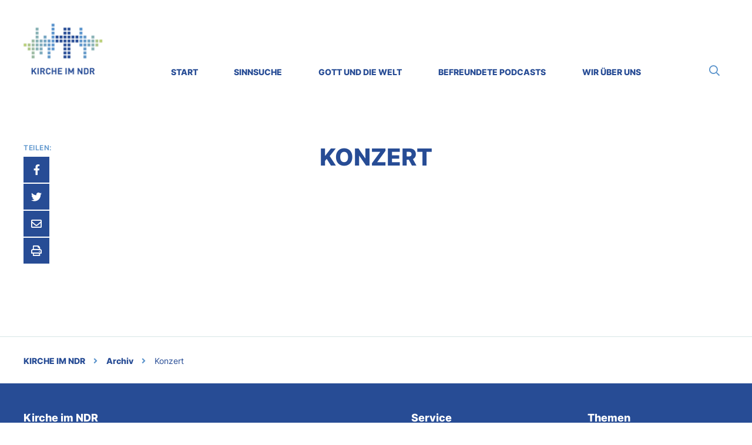

--- FILE ---
content_type: text/html; charset=UTF-8
request_url: https://www.radiokirche.net/schlagwort/konzert/
body_size: 9053
content:
<!DOCTYPE html>
<html lang="de" class="no-js">

	<head>
		<!-- meta --> 
		<meta charset="UTF-8">
					<meta name="viewport" content="width=device-width, initial-scale=1.0">
			<!-- <meta name="theme-color" content="#0074a2"> -->
				
		<!-- title -->
		<title>  Konzert : Kirche im NDR</title>
		
		<!-- fav & touch -->
		<link href="https://www.radiokirche.net/wp-content/themes/cleantheme/images/fav.ico" rel="shortcut icon" dsgvo_ignore>
		<link href="https://www.radiokirche.net/wp-content/themes/cleantheme/images/touch.png" rel="apple-touch-icon-precomposed" dsgvo_ignore>
		<meta name="msapplication-TileImage" content="https://www.radiokirche.net/wp-content/themes/cleantheme/images/tile.png">
		<meta name="msapplication-TileImage" content="https://www.radiokirche.net/wp-content/themes/cleantheme/images/tile.png">
		
					
		<!-- css + javascript -->
		<meta name='robots' content='max-image-preview:large' />
	<style>img:is([sizes="auto" i], [sizes^="auto," i]) { contain-intrinsic-size: 3000px 1500px }</style>
	<link rel="alternate" type="application/rss+xml" title="Kirche im NDR &raquo; Feed" href="https://www.radiokirche.net/feed/" />
<link rel="alternate" type="application/rss+xml" title="Kirche im NDR &raquo; Kommentar-Feed" href="https://www.radiokirche.net/comments/feed/" />
<link rel="alternate" type="application/rss+xml" title="Kirche im NDR &raquo; Konzert Schlagwort-Feed" href="https://www.radiokirche.net/schlagwort/konzert/feed/" />
<link rel='stylesheet' id='cleantheme-webfont-css' href='https://www.radiokirche.net/wp-content/themes/cleantheme/fonts/webfonts.css?ver=6.8.3' media='all' />
<link rel='stylesheet' id='cleantheme-variables-css' href='https://www.radiokirche.net/wp-content/themes/cleantheme/css/variables.css?ver=6.8.3' media='all' />
<link rel='stylesheet' id='wp-block-library-css' href='https://www.radiokirche.net/wp-includes/css/dist/block-library/style.min.css?ver=6.8.3' media='all' />
<style id='classic-theme-styles-inline-css' type='text/css'>
/*! This file is auto-generated */
.wp-block-button__link{color:#fff;background-color:#32373c;border-radius:9999px;box-shadow:none;text-decoration:none;padding:calc(.667em + 2px) calc(1.333em + 2px);font-size:1.125em}.wp-block-file__button{background:#32373c;color:#fff;text-decoration:none}
</style>
<style id='global-styles-inline-css' type='text/css'>
:root{--wp--preset--aspect-ratio--square: 1;--wp--preset--aspect-ratio--4-3: 4/3;--wp--preset--aspect-ratio--3-4: 3/4;--wp--preset--aspect-ratio--3-2: 3/2;--wp--preset--aspect-ratio--2-3: 2/3;--wp--preset--aspect-ratio--16-9: 16/9;--wp--preset--aspect-ratio--9-16: 9/16;--wp--preset--color--black: #000000;--wp--preset--color--cyan-bluish-gray: #abb8c3;--wp--preset--color--white: #ffffff;--wp--preset--color--pale-pink: #f78da7;--wp--preset--color--vivid-red: #cf2e2e;--wp--preset--color--luminous-vivid-orange: #ff6900;--wp--preset--color--luminous-vivid-amber: #fcb900;--wp--preset--color--light-green-cyan: #7bdcb5;--wp--preset--color--vivid-green-cyan: #00d084;--wp--preset--color--pale-cyan-blue: #8ed1fc;--wp--preset--color--vivid-cyan-blue: #0693e3;--wp--preset--color--vivid-purple: #9b51e0;--wp--preset--color--blue: #274c95;--wp--preset--color--light-blue: #5b94cc;--wp--preset--color--green: #87b0b3;--wp--preset--color--light-green: #bace78;--wp--preset--color--dark-gray: #333333;--wp--preset--color--gray: #555555;--wp--preset--gradient--vivid-cyan-blue-to-vivid-purple: linear-gradient(135deg,rgba(6,147,227,1) 0%,rgb(155,81,224) 100%);--wp--preset--gradient--light-green-cyan-to-vivid-green-cyan: linear-gradient(135deg,rgb(122,220,180) 0%,rgb(0,208,130) 100%);--wp--preset--gradient--luminous-vivid-amber-to-luminous-vivid-orange: linear-gradient(135deg,rgba(252,185,0,1) 0%,rgba(255,105,0,1) 100%);--wp--preset--gradient--luminous-vivid-orange-to-vivid-red: linear-gradient(135deg,rgba(255,105,0,1) 0%,rgb(207,46,46) 100%);--wp--preset--gradient--very-light-gray-to-cyan-bluish-gray: linear-gradient(135deg,rgb(238,238,238) 0%,rgb(169,184,195) 100%);--wp--preset--gradient--cool-to-warm-spectrum: linear-gradient(135deg,rgb(74,234,220) 0%,rgb(151,120,209) 20%,rgb(207,42,186) 40%,rgb(238,44,130) 60%,rgb(251,105,98) 80%,rgb(254,248,76) 100%);--wp--preset--gradient--blush-light-purple: linear-gradient(135deg,rgb(255,206,236) 0%,rgb(152,150,240) 100%);--wp--preset--gradient--blush-bordeaux: linear-gradient(135deg,rgb(254,205,165) 0%,rgb(254,45,45) 50%,rgb(107,0,62) 100%);--wp--preset--gradient--luminous-dusk: linear-gradient(135deg,rgb(255,203,112) 0%,rgb(199,81,192) 50%,rgb(65,88,208) 100%);--wp--preset--gradient--pale-ocean: linear-gradient(135deg,rgb(255,245,203) 0%,rgb(182,227,212) 50%,rgb(51,167,181) 100%);--wp--preset--gradient--electric-grass: linear-gradient(135deg,rgb(202,248,128) 0%,rgb(113,206,126) 100%);--wp--preset--gradient--midnight: linear-gradient(135deg,rgb(2,3,129) 0%,rgb(40,116,252) 100%);--wp--preset--font-size--small: 14px;--wp--preset--font-size--medium: 24px;--wp--preset--font-size--large: 30px;--wp--preset--font-size--x-large: 42px;--wp--preset--font-size--normal: 18px;--wp--preset--font-size--huge: 40px;--wp--preset--spacing--20: 0.44rem;--wp--preset--spacing--30: 0.67rem;--wp--preset--spacing--40: 1rem;--wp--preset--spacing--50: 1.5rem;--wp--preset--spacing--60: 2.25rem;--wp--preset--spacing--70: 3.38rem;--wp--preset--spacing--80: 5.06rem;--wp--preset--shadow--natural: 6px 6px 9px rgba(0, 0, 0, 0.2);--wp--preset--shadow--deep: 12px 12px 50px rgba(0, 0, 0, 0.4);--wp--preset--shadow--sharp: 6px 6px 0px rgba(0, 0, 0, 0.2);--wp--preset--shadow--outlined: 6px 6px 0px -3px rgba(255, 255, 255, 1), 6px 6px rgba(0, 0, 0, 1);--wp--preset--shadow--crisp: 6px 6px 0px rgba(0, 0, 0, 1);}:where(.is-layout-flex){gap: 0.5em;}:where(.is-layout-grid){gap: 0.5em;}body .is-layout-flex{display: flex;}.is-layout-flex{flex-wrap: wrap;align-items: center;}.is-layout-flex > :is(*, div){margin: 0;}body .is-layout-grid{display: grid;}.is-layout-grid > :is(*, div){margin: 0;}:where(.wp-block-columns.is-layout-flex){gap: 2em;}:where(.wp-block-columns.is-layout-grid){gap: 2em;}:where(.wp-block-post-template.is-layout-flex){gap: 1.25em;}:where(.wp-block-post-template.is-layout-grid){gap: 1.25em;}.has-black-color{color: var(--wp--preset--color--black) !important;}.has-cyan-bluish-gray-color{color: var(--wp--preset--color--cyan-bluish-gray) !important;}.has-white-color{color: var(--wp--preset--color--white) !important;}.has-pale-pink-color{color: var(--wp--preset--color--pale-pink) !important;}.has-vivid-red-color{color: var(--wp--preset--color--vivid-red) !important;}.has-luminous-vivid-orange-color{color: var(--wp--preset--color--luminous-vivid-orange) !important;}.has-luminous-vivid-amber-color{color: var(--wp--preset--color--luminous-vivid-amber) !important;}.has-light-green-cyan-color{color: var(--wp--preset--color--light-green-cyan) !important;}.has-vivid-green-cyan-color{color: var(--wp--preset--color--vivid-green-cyan) !important;}.has-pale-cyan-blue-color{color: var(--wp--preset--color--pale-cyan-blue) !important;}.has-vivid-cyan-blue-color{color: var(--wp--preset--color--vivid-cyan-blue) !important;}.has-vivid-purple-color{color: var(--wp--preset--color--vivid-purple) !important;}.has-black-background-color{background-color: var(--wp--preset--color--black) !important;}.has-cyan-bluish-gray-background-color{background-color: var(--wp--preset--color--cyan-bluish-gray) !important;}.has-white-background-color{background-color: var(--wp--preset--color--white) !important;}.has-pale-pink-background-color{background-color: var(--wp--preset--color--pale-pink) !important;}.has-vivid-red-background-color{background-color: var(--wp--preset--color--vivid-red) !important;}.has-luminous-vivid-orange-background-color{background-color: var(--wp--preset--color--luminous-vivid-orange) !important;}.has-luminous-vivid-amber-background-color{background-color: var(--wp--preset--color--luminous-vivid-amber) !important;}.has-light-green-cyan-background-color{background-color: var(--wp--preset--color--light-green-cyan) !important;}.has-vivid-green-cyan-background-color{background-color: var(--wp--preset--color--vivid-green-cyan) !important;}.has-pale-cyan-blue-background-color{background-color: var(--wp--preset--color--pale-cyan-blue) !important;}.has-vivid-cyan-blue-background-color{background-color: var(--wp--preset--color--vivid-cyan-blue) !important;}.has-vivid-purple-background-color{background-color: var(--wp--preset--color--vivid-purple) !important;}.has-black-border-color{border-color: var(--wp--preset--color--black) !important;}.has-cyan-bluish-gray-border-color{border-color: var(--wp--preset--color--cyan-bluish-gray) !important;}.has-white-border-color{border-color: var(--wp--preset--color--white) !important;}.has-pale-pink-border-color{border-color: var(--wp--preset--color--pale-pink) !important;}.has-vivid-red-border-color{border-color: var(--wp--preset--color--vivid-red) !important;}.has-luminous-vivid-orange-border-color{border-color: var(--wp--preset--color--luminous-vivid-orange) !important;}.has-luminous-vivid-amber-border-color{border-color: var(--wp--preset--color--luminous-vivid-amber) !important;}.has-light-green-cyan-border-color{border-color: var(--wp--preset--color--light-green-cyan) !important;}.has-vivid-green-cyan-border-color{border-color: var(--wp--preset--color--vivid-green-cyan) !important;}.has-pale-cyan-blue-border-color{border-color: var(--wp--preset--color--pale-cyan-blue) !important;}.has-vivid-cyan-blue-border-color{border-color: var(--wp--preset--color--vivid-cyan-blue) !important;}.has-vivid-purple-border-color{border-color: var(--wp--preset--color--vivid-purple) !important;}.has-vivid-cyan-blue-to-vivid-purple-gradient-background{background: var(--wp--preset--gradient--vivid-cyan-blue-to-vivid-purple) !important;}.has-light-green-cyan-to-vivid-green-cyan-gradient-background{background: var(--wp--preset--gradient--light-green-cyan-to-vivid-green-cyan) !important;}.has-luminous-vivid-amber-to-luminous-vivid-orange-gradient-background{background: var(--wp--preset--gradient--luminous-vivid-amber-to-luminous-vivid-orange) !important;}.has-luminous-vivid-orange-to-vivid-red-gradient-background{background: var(--wp--preset--gradient--luminous-vivid-orange-to-vivid-red) !important;}.has-very-light-gray-to-cyan-bluish-gray-gradient-background{background: var(--wp--preset--gradient--very-light-gray-to-cyan-bluish-gray) !important;}.has-cool-to-warm-spectrum-gradient-background{background: var(--wp--preset--gradient--cool-to-warm-spectrum) !important;}.has-blush-light-purple-gradient-background{background: var(--wp--preset--gradient--blush-light-purple) !important;}.has-blush-bordeaux-gradient-background{background: var(--wp--preset--gradient--blush-bordeaux) !important;}.has-luminous-dusk-gradient-background{background: var(--wp--preset--gradient--luminous-dusk) !important;}.has-pale-ocean-gradient-background{background: var(--wp--preset--gradient--pale-ocean) !important;}.has-electric-grass-gradient-background{background: var(--wp--preset--gradient--electric-grass) !important;}.has-midnight-gradient-background{background: var(--wp--preset--gradient--midnight) !important;}.has-small-font-size{font-size: var(--wp--preset--font-size--small) !important;}.has-medium-font-size{font-size: var(--wp--preset--font-size--medium) !important;}.has-large-font-size{font-size: var(--wp--preset--font-size--large) !important;}.has-x-large-font-size{font-size: var(--wp--preset--font-size--x-large) !important;}
:where(.wp-block-post-template.is-layout-flex){gap: 1.25em;}:where(.wp-block-post-template.is-layout-grid){gap: 1.25em;}
:where(.wp-block-columns.is-layout-flex){gap: 2em;}:where(.wp-block-columns.is-layout-grid){gap: 2em;}
:root :where(.wp-block-pullquote){font-size: 1.5em;line-height: 1.6;}
</style>
<link rel='stylesheet' id='contact-form-7-css' href='https://www.radiokirche.net/wp-content/plugins/contact-form-7/includes/css/styles.css?ver=6.1.3' media='all' />
<link rel='stylesheet' id='font-awesome5-css' href='https://www.radiokirche.net/wp-content/themes/agoodstart5/libraries/font-awesome5/css/all.css?ver=5.12.0' media='all' />
<link rel='stylesheet' id='mmenu-light-css' href='https://www.radiokirche.net/wp-content/themes/cleantheme/libraries/mmenu-light/mmenu-light.css?ver=6.8.3' media='all' />
<link rel='stylesheet' id='agoodstart-css' href='https://www.radiokirche.net/wp-content/themes/agoodstart5/style.css?ver=5.0.0' media='all' />
<link rel='stylesheet' id='settings-css' href='https://www.radiokirche.net/wp-content/themes/cleantheme/css/generated/settings.css?ver=5.0.0' media='all' />
<link rel='stylesheet' id='borlabs-cookie-custom-css' href='https://www.radiokirche.net/wp-content/cache/borlabs-cookie/1/borlabs-cookie-1-de.css?ver=3.3.18.1-29' media='all' />
<link rel='stylesheet' id='cleantheme-elements-css' href='https://www.radiokirche.net/wp-content/themes/cleantheme/css/elements.css?ver=6.8.3' media='all' />
<link rel='stylesheet' id='cleantheme-layout-css' href='https://www.radiokirche.net/wp-content/themes/cleantheme/css/layout.css?ver=6.8.3' media='all' />
<link rel='stylesheet' id='cleantheme-article-css' href='https://www.radiokirche.net/wp-content/themes/cleantheme/css/article.css?ver=6.8.3' media='all' />
<link rel='stylesheet' id='cleantheme-blocks-css' href='https://www.radiokirche.net/wp-content/themes/cleantheme/css/blocks.css?ver=6.8.3' media='all' />
<link rel='stylesheet' id='cleantheme-menu-css' href='https://www.radiokirche.net/wp-content/themes/cleantheme/css/menu.css?ver=6.8.3' media='all' />
<link rel='stylesheet' id='cleantheme-pagination-css' href='https://www.radiokirche.net/wp-content/themes/cleantheme/css/pagination.css?ver=6.8.3' media='all' />
<link rel='stylesheet' id='cleantheme-contrib-css' href='https://www.radiokirche.net/wp-content/themes/cleantheme/css/contrib.css?ver=6.8.3' media='all' />
<link rel='stylesheet' id='cleantheme-comments-css' href='https://www.radiokirche.net/wp-content/themes/cleantheme/css/comments.css?ver=6.8.3' media='all' />
<link rel='stylesheet' id='cleantheme-misc-css' href='https://www.radiokirche.net/wp-content/themes/cleantheme/css/misc.css?ver=6.8.3' media='all' />
<link rel='stylesheet' id='cleantheme-print-css' href='https://www.radiokirche.net/wp-content/themes/cleantheme/css/print.css?ver=6.8.3' media='print' />
<link rel='stylesheet' id='mediaelement-css' href='https://www.radiokirche.net/wp-includes/js/mediaelement/mediaelementplayer-legacy.min.css?ver=4.2.17' media='all' />
<link rel='stylesheet' id='wp-mediaelement-css' href='https://www.radiokirche.net/wp-includes/js/mediaelement/wp-mediaelement.min.css?ver=6.8.3' media='all' />
<script type="text/javascript" src="https://www.radiokirche.net/wp-includes/js/jquery/jquery.min.js?ver=3.7.1" id="jquery-core-js"></script>
<script type="text/javascript" src="https://www.radiokirche.net/wp-includes/js/jquery/jquery-migrate.min.js?ver=3.4.1" id="jquery-migrate-js"></script>
<script type="text/javascript" src="https://www.radiokirche.net/wp-content/themes/agoodstart5/libraries/modernizr/modernizr.min.js?ver=3.6.0" id="modernizr-js"></script>
<script type="text/javascript" src="https://www.radiokirche.net/wp-content/themes/cleantheme/js/jquery.theme.js?ver=5.0.0" id="jquery-theme-js-js"></script>
<script data-no-optimize="1" data-no-minify="1" data-cfasync="false" type="text/javascript" src="https://www.radiokirche.net/wp-content/cache/borlabs-cookie/1/borlabs-cookie-config-de.json.js?ver=3.3.18.1-36" id="borlabs-cookie-config-js"></script>
<link rel="https://api.w.org/" href="https://www.radiokirche.net/wp-json/" /><link rel="alternate" title="JSON" type="application/json" href="https://www.radiokirche.net/wp-json/wp/v2/tags/566" /><link rel="EditURI" type="application/rsd+xml" title="RSD" href="https://www.radiokirche.net/xmlrpc.php?rsd" />
<meta name="generator" content="WordPress 6.8.3" />
	</head>
	
	<body class="not-front archive tag tag-konzert tag-566 wp-embed-responsive wp-theme-agoodstart5 wp-child-theme-cleantheme not-logged-in fa-5">
				
		 
		<div id="wrapper" class="site-wrapper clear">
						 
			<div class="header-container container" data-headhesive=".header-container"> 
				<header id="header" class="site-header">
														 
					<div id="branding" class="site-branding"> 							
												
						<div id="logo" class="site-logo">
						 	<a href="https://www.radiokirche.net">
								<img class="hide-small hide-medium" src="https://www.radiokirche.net/wp-content/themes/cleantheme/images/logo.png" alt="Logo">
								
								<img class="hide-large hide-max" src="https://www.radiokirche.net/wp-content/themes/cleantheme/images/logo-mobile.png" alt="Logo">
								
								<span class="element-invisible">Kirche im NDR - Radiokirche motiviert, inspiriert, bewegt.</span>
							</a>
						</div>
					</div>
					
					

										
											<nav class="main-menu-container menu-container">            
	    				<ul id="main-menu" class="menu-depth-0 menu  clear"><li class="menu-item-main menu-item menu-item-type-post_type menu-item-object-page menu-item-home menu-item-depth-0"><a href="https://www.radiokirche.net/" class="menu-link-main menu-link menu-link-depth-0"><span class="menu-link-title">Start</span></a></li><li class="menu-item-main menu-item menu-item-type-taxonomy menu-item-object-category menu-item-depth-0 menu-item-term-sinnsuche"><a href="https://www.radiokirche.net/kategorie/podcasts/sinnsuche/" class="menu-link-main menu-link menu-link-depth-0"><span class="menu-link-title">SinnSuche</span></a></li><li class="menu-item-main menu-item menu-item-type-taxonomy menu-item-object-category menu-item-depth-0 menu-item-term-gott-und-die-welt"><a href="https://www.radiokirche.net/kategorie/podcasts/gott-und-die-welt/" class="menu-link-main menu-link menu-link-depth-0"><span class="menu-link-title">Gott und die Welt</span></a></li><li class="menu-item-main menu-item menu-item-type-post_type menu-item-object-page menu-item-depth-0"><a href="https://www.radiokirche.net/hoertipps/" class="menu-link-main menu-link menu-link-depth-0"><span class="menu-link-title">Befreundete Podcasts</span></a></li><li class="menu-item-main menu-item menu-item-type-post_type menu-item-object-page menu-item-depth-0"><a href="https://www.radiokirche.net/wir-ueber-uns/" class="menu-link-main menu-link menu-link-depth-0"><span class="menu-link-title">Wir über uns</span></a></li></ul>	          </nav>
										
											<nav class="meta-menu-container menu-container hide-print">					
							<ul id="meta-menu" class="menu-depth-0 menu  clear"><li class="menu-item-meta no-title is-menu-item-search menu-item menu-item-type-custom menu-item-object-custom menu-item-has-fa menu-item-depth-0"><a data-mmenu="#searchform" data-mmenu-theme="dark" data-mmenu-position="center" data-mmenu-type="overlay" href="#searchform" class="menu-link-meta menu-link menu-link-depth-0"><i class="far fa-search"></i><span class="menu-link-title">Suche</span></a></li><li class="menu-item-meta no-title is-menu-item-menu hide-large hide-max menu-item menu-item-type-custom menu-item-object-custom menu-item-has-fa menu-item-depth-0"><a data-mmenu="#main-menu" data-mmenu-theme="light" data-mmenu-position="left" data-mmenu-title="Radiokirche im NDR" data-mmenu-mediaquery="(max-width: 991.98px)" data-mmenu-type="menu" href="#mmenu" class="menu-link-meta menu-link menu-link-depth-0"><i class="far fa-bars"></i><span class="menu-link-title">Menu</span></a></li></ul>						</nav>
					
				</header>					
			</div>
			
			


<div class="main-container container">
    <div id="main" class="site-main main-archive element-main template-archive clear">

        <div class="content-container">
            <main id="content" class="site-content content-archive element-content template-archive clear">

                <div class="wp-blocks">
                    <div style="height: 75px" aria-hidden="true" class="wp-block-spacer"></div>

                    <div class="wp-block-columns wp-block-columns--layout">
                        <div class="wp-block-column" style="flex-basis: 15%">
                            
<div class="wp-block-share wp-block-share--sticky hide-small hide-print">
	<h4 class="is-style-label">Teilen:</h4>
				
	<ul class="reset is-style-share">
		<li class="facebook"><a target="_blank" href="http://www.facebook.com/share.php?u="><i class="fab fa-facebook-f"></i></a></li>
		
		<li class="twitter"><a target="_blank" href="https://twitter.com/intent/tweet?text=%20%7C%20Kirche%20im%20NDR&url="><i class="fab fa-twitter"></i></a></li>
		
				
		<li class="email"><a target="_blank" href="mailto:?subject=&body="><i class="far fa-envelope"></i></a></li>
		
		<li class="print"><a target="_blank" href="#print"><i class="far fa-print"></i></a></li>
	</ul>
</div>                        </div>

                        <div class="wp-block-column" style="flex-basis: 70%">
                            <h1 class="title page-title has-text-align-center has-text-transform-uppercase">
                                                                    Konzert                                                            </h1>

                            
                                                            
                                                                                    </div>

                        <div class="wp-block-column" style="flex-basis: 15%"></div>
                    </div>

                    
                    


                    <div style="height: 100px" aria-hidden="true" class="wp-block-spacer"></div>
                </div>

            </main>
        </div>

    </div>
</div>


						 <div class="breadcrumbs-container container hide-small hide-medium">
				 <div id="breadcrumbs"><span property="itemListElement" typeof="ListItem"><a property="item" typeof="WebPage" title="Go to Kirche im NDR." href="https://www.radiokirche.net" class="home" ><span property="name">Kirche im NDR</span></a><meta property="position" content="1"></span><span class="trail"><i class="fas fa-angle-right"></i></span><span property="itemListElement" typeof="ListItem"><a property="item" typeof="WebPage" title="Go to Archiv." href="https://www.radiokirche.net/beitraege/" class="post-root post post-post" ><span property="name">Archiv</span></a><meta property="position" content="2"></span><span class="trail"><i class="fas fa-angle-right"></i></span><span property="itemListElement" typeof="ListItem"><span property="name" class="archive taxonomy post_tag current-item">Konzert</span><meta property="url" content="https://www.radiokirche.net/schlagwort/konzert/"><meta property="position" content="3"></span></div>
			 </div>
			
						
							<div class="footer-container container">
					<footer id="footer" class="site-footer">
						<div class="wp-blocks">
							
<div class="wp-block-columns are-vertically-aligned-top is-layout-flex wp-container-core-columns-is-layout-9d6595d7 wp-block-columns-is-layout-flex">
<div class="wp-block-column is-vertically-aligned-top is-style-copyright is-layout-flow wp-block-column-is-layout-flow" style="flex-basis:50%">
<h4 class="wp-block-heading" id="kirche-im-ndr">Kirche im NDR</h4>



<p>Die Evangelische und Katholische Radiokirche ist verantwortlich für die kirchlichen Sendungen auf allen Wellen des NDR und für die Gottesdienstübertragungen aus Norddeutschland in der ARD an Feiertagen.</p>



<div style="height:40px" aria-hidden="true" class="wp-block-spacer"></div>



<p class="has-small-font-size">© Kirche im NDR</p>
</div>



<div class="wp-block-column is-vertically-aligned-top is-style-service is-layout-flow wp-block-column-is-layout-flow">
<h4 class="wp-block-heading" id="service">Service</h4>



<ul class="is-style has-small-font-size wp-block-list"><li><a href="https://www.radiokirche.net/kontakt/" data-type="page" data-id="49">Kontakt</a></li><li><a href="https://www.radiokirche.net/impressum/" data-type="page" data-id="50">Impressum</a></li><li><a href="https://www.radiokirche.net/datenschutz/" data-type="page" data-id="3">Datenschutz</a></li><li><a href="#cookie-preference" class="borlabs-cookie-preference">Cookie-Einstellungen</a></li></ul>
</div>



<div class="wp-block-column is-vertically-aligned-top is-style-topic is-layout-flow wp-block-column-is-layout-flow">
<h4 class="wp-block-heading" id="themen">Themen</h4>



<ul class="is-style has-small-font-size wp-block-list"><li><a href="https://www.radiokirche.net/beispiel-seite/" data-type="page" data-id="2">Aktuelles</a></li><li><a href="https://www.radiokirche.net/wir-ueber-uns/" data-type="page" data-id="14">Wir über uns</a></li></ul>
</div>
</div>



<div style="height:35px" aria-hidden="true" class="wp-block-spacer hide-small"></div>



<hr class="wp-block-separator alignfull is-style-wide is-style-footer"/>



<div style="height:25px" aria-hidden="true" class="wp-block-spacer hide-small"></div>



<div class="wp-block-columns are-vertically-aligned-center is-layout-flex wp-container-core-columns-is-layout-9d6595d7 wp-block-columns-is-layout-flex">
<div class="wp-block-column is-vertically-aligned-center is-style-social is-layout-flow wp-block-column-is-layout-flow" style="flex-basis:25%">
<ul class="is-style-social wp-block-list"><li><a rel="noreferrer noopener" href="https://www.facebook.com/KircheimNDR" target="_blank"><i class="fab fa-facebook"></i></a></li><li><a rel="noreferrer noopener" href="https://twitter.com/KircheimNDR" target="_blank"><i class="fab fa-twitter"></i></a></li><li><a rel="noreferrer noopener" href="https://www.instagram.com/kirche_im_NDR/" target="_blank"><i class="fab fa-instagram"></i></a></li><li><a href="https://www.youtube.com/channel/UCi0faUSkEUMHHFxEVBtR4Fg"><i class="fab fa-youtube"></i></a></li></ul>
</div>



<div class="wp-block-column is-vertically-aligned-center is-style-slogan is-layout-flow wp-block-column-is-layout-flow" style="flex-basis:50%">
<h4 class="is-style-nomargin wp-block-heading" id="radiokirche-motiviert-inspiriert-bewegt">Radiokirche motiviert, inspiriert, bewegt.</h4>
</div>



<div class="wp-block-column is-vertically-aligned-center is-style-search is-layout-flow wp-block-column-is-layout-flow" style="flex-basis:25%">
<form id="searchform-footer" class="site-searchform-footer" method="get" action="https://www.radiokirche.net" role="search" onsubmit="if (this.s.value == '') { this.s.focus(); return false; }">
	<input class="searchform__input" type="search" name="s" placeholder="Suche &hellip;">
	
	<button class="searchform__submit" type="submit"><i class="far fa-search"></i></button>
</form>
</div>
</div>



<p></p>
						</div>
					</footer>
				</div>
					
		</div>
		
				
				
		
<div class="searchform-container container">
	<form id="searchform" class="site-searchform" method="get" action="https://www.radiokirche.net" role="search" onsubmit="if (this.s.value == '') { this.s.focus(); return false; }">
		<input class="searchform__input" type="search" name="s" placeholder="Suche &hellip;">
		
		<button class="searchform__submit" type="submit"><i class="far fa-search"></i></button>
		
		<button class="searchform__close" type="button" data-mmenu-close="#searchform"><i class="fal fa-times"></i></button>
	</form>
</div>		
		<script type="speculationrules">
{"prefetch":[{"source":"document","where":{"and":[{"href_matches":"\/*"},{"not":{"href_matches":["\/wp-*.php","\/wp-admin\/*","\/wp-content\/uploads\/*","\/wp-content\/*","\/wp-content\/plugins\/*","\/wp-content\/themes\/cleantheme\/*","\/wp-content\/themes\/agoodstart5\/*","\/*\\?(.+)"]}},{"not":{"selector_matches":"a[rel~=\"nofollow\"]"}},{"not":{"selector_matches":".no-prefetch, .no-prefetch a"}}]},"eagerness":"conservative"}]}
</script>
<script type="text/javascript">
			jQuery("body:not(.sidebar-primary, .sidebar-secondary)").addClass("no-sidebar");
			jQuery("body:not(.sidebar-primary)").addClass("no-sidebar-primary");
			jQuery("body:not(.sidebar-secondary)").addClass("no-sidebar-secondary");
		</script><script type='text/javascript'>
		jQuery('.menu').each(function() {
			jQuery('.current-menu-item.menu-item-is-alias').removeClass('current-menu-item').parentsUntil('.menu-depth-0', 'li').removeClass('current-menu-ancestor');
			jQuery('.current-menu-ancestor.menu-item-is-alias').removeClass('current-menu-ancestor');
			
			jQuery('.current-menu-ancestor', jQuery(this)).last().parents('li:not([class*="current-menu-ancestor"])').addClass('current-menu-ancestor');
		});
		
		jQuery('.menu-link').each(function() {
			var link = jQuery(this);
			var item = link.parent('.menu-item');
			queryAnchor = location.hash;
			linkAnchor = this.hash;
			
			if (linkAnchor && item.hasClass('current-menu-item')) {
				if (linkAnchor == queryAnchor) {
					item.addClass('current-menu-item-active-anchor');
				} else {
					item.addClass('current-menu-item-not-active-anchor');
				}
			}
		});
	</script><script type="importmap" id="wp-importmap">
{"imports":{"borlabs-cookie-core":"https:\/\/www.radiokirche.net\/wp-content\/plugins\/borlabs-cookie\/assets\/javascript\/borlabs-cookie.min.js?ver=3.3.18.1"}}
</script>
<script type="module" src="https://www.radiokirche.net/wp-content/plugins/borlabs-cookie/assets/javascript/borlabs-cookie-prioritize.min.js?ver=3.3.18.1-36" id="borlabs-cookie-prioritize-js-module" data-cfasync="false" data-no-minify="1" data-no-optimize="1"></script>
<script type="module" src="https://www.radiokirche.net/wp-content/plugins/borlabs-cookie/assets/javascript/borlabs-cookie.min.js?ver=3.3.18.1" id="borlabs-cookie-core-js-module" data-cfasync="false" data-no-minify="1" data-no-optimize="1"></script>
<script type="module" src="https://www.radiokirche.net/wp-content/plugins/borlabs-cookie/assets/javascript/borlabs-cookie-legacy-backward-compatibility.min.js?ver=3.3.18.1-36" id="borlabs-cookie-legacy-backward-compatibility-js-module"></script>
<!--googleoff: all--><div data-nosnippet data-borlabs-cookie-consent-required='true' id='BorlabsCookieBox'></div><div id='BorlabsCookieWidget' class='brlbs-cmpnt-container'></div><!--googleon: all--><style id='core-block-supports-inline-css' type='text/css'>
.wp-container-core-columns-is-layout-9d6595d7{flex-wrap:nowrap;}
</style>
<script type="text/javascript" src="https://www.radiokirche.net/wp-includes/js/dist/hooks.min.js?ver=4d63a3d491d11ffd8ac6" id="wp-hooks-js"></script>
<script type="text/javascript" src="https://www.radiokirche.net/wp-includes/js/dist/i18n.min.js?ver=5e580eb46a90c2b997e6" id="wp-i18n-js"></script>
<script type="text/javascript" id="wp-i18n-js-after">
/* <![CDATA[ */
wp.i18n.setLocaleData( { 'text direction\u0004ltr': [ 'ltr' ] } );
/* ]]> */
</script>
<script type="text/javascript" src="https://www.radiokirche.net/wp-content/plugins/contact-form-7/includes/swv/js/index.js?ver=6.1.3" id="swv-js"></script>
<script type="text/javascript" id="contact-form-7-js-translations">
/* <![CDATA[ */
( function( domain, translations ) {
	var localeData = translations.locale_data[ domain ] || translations.locale_data.messages;
	localeData[""].domain = domain;
	wp.i18n.setLocaleData( localeData, domain );
} )( "contact-form-7", {"translation-revision-date":"2025-10-26 03:28:49+0000","generator":"GlotPress\/4.0.3","domain":"messages","locale_data":{"messages":{"":{"domain":"messages","plural-forms":"nplurals=2; plural=n != 1;","lang":"de"},"This contact form is placed in the wrong place.":["Dieses Kontaktformular wurde an der falschen Stelle platziert."],"Error:":["Fehler:"]}},"comment":{"reference":"includes\/js\/index.js"}} );
/* ]]> */
</script>
<script type="text/javascript" id="contact-form-7-js-before">
/* <![CDATA[ */
var wpcf7 = {
    "api": {
        "root": "https:\/\/www.radiokirche.net\/wp-json\/",
        "namespace": "contact-form-7\/v1"
    }
};
/* ]]> */
</script>
<script type="text/javascript" src="https://www.radiokirche.net/wp-content/plugins/contact-form-7/includes/js/index.js?ver=6.1.3" id="contact-form-7-js"></script>
<script type="text/javascript" src="https://www.radiokirche.net/wp-content/themes/cleantheme/js/mmenu.js?ver=6.8.3" id="cleantheme-mmenu-js"></script>
<script type="text/javascript" id="mediaelement-core-js-before">
/* <![CDATA[ */
var mejsL10n = {"language":"de","strings":{"mejs.download-file":"Datei herunterladen","mejs.install-flash":"Du verwendest einen Browser, der nicht den Flash-Player aktiviert oder installiert hat. Bitte aktiviere dein Flash-Player-Plugin oder lade die neueste Version von https:\/\/get.adobe.com\/flashplayer\/ herunter","mejs.fullscreen":"Vollbild","mejs.play":"Wiedergeben","mejs.pause":"Pausieren","mejs.time-slider":"Zeit-Schieberegler","mejs.time-help-text":"Benutze die Pfeiltasten Links\/Rechts, um 1\u00a0Sekunde vor- oder zur\u00fcckzuspringen. Mit den Pfeiltasten Hoch\/Runter kannst du um 10\u00a0Sekunden vor- oder zur\u00fcckspringen.","mejs.live-broadcast":"Live-\u00dcbertragung","mejs.volume-help-text":"Pfeiltasten Hoch\/Runter benutzen, um die Lautst\u00e4rke zu regeln.","mejs.unmute":"Lautschalten","mejs.mute":"Stummschalten","mejs.volume-slider":"Lautst\u00e4rkeregler","mejs.video-player":"Video-Player","mejs.audio-player":"Audio-Player","mejs.captions-subtitles":"Untertitel","mejs.captions-chapters":"Kapitel","mejs.none":"Keine","mejs.afrikaans":"Afrikaans","mejs.albanian":"Albanisch","mejs.arabic":"Arabisch","mejs.belarusian":"Wei\u00dfrussisch","mejs.bulgarian":"Bulgarisch","mejs.catalan":"Katalanisch","mejs.chinese":"Chinesisch","mejs.chinese-simplified":"Chinesisch (vereinfacht)","mejs.chinese-traditional":"Chinesisch (traditionell)","mejs.croatian":"Kroatisch","mejs.czech":"Tschechisch","mejs.danish":"D\u00e4nisch","mejs.dutch":"Niederl\u00e4ndisch","mejs.english":"Englisch","mejs.estonian":"Estnisch","mejs.filipino":"Filipino","mejs.finnish":"Finnisch","mejs.french":"Franz\u00f6sisch","mejs.galician":"Galicisch","mejs.german":"Deutsch","mejs.greek":"Griechisch","mejs.haitian-creole":"Haitianisch-Kreolisch","mejs.hebrew":"Hebr\u00e4isch","mejs.hindi":"Hindi","mejs.hungarian":"Ungarisch","mejs.icelandic":"Isl\u00e4ndisch","mejs.indonesian":"Indonesisch","mejs.irish":"Irisch","mejs.italian":"Italienisch","mejs.japanese":"Japanisch","mejs.korean":"Koreanisch","mejs.latvian":"Lettisch","mejs.lithuanian":"Litauisch","mejs.macedonian":"Mazedonisch","mejs.malay":"Malaiisch","mejs.maltese":"Maltesisch","mejs.norwegian":"Norwegisch","mejs.persian":"Persisch","mejs.polish":"Polnisch","mejs.portuguese":"Portugiesisch","mejs.romanian":"Rum\u00e4nisch","mejs.russian":"Russisch","mejs.serbian":"Serbisch","mejs.slovak":"Slowakisch","mejs.slovenian":"Slowenisch","mejs.spanish":"Spanisch","mejs.swahili":"Suaheli","mejs.swedish":"Schwedisch","mejs.tagalog":"Tagalog","mejs.thai":"Thai","mejs.turkish":"T\u00fcrkisch","mejs.ukrainian":"Ukrainisch","mejs.vietnamese":"Vietnamesisch","mejs.welsh":"Walisisch","mejs.yiddish":"Jiddisch"}};
/* ]]> */
</script>
<script type="text/javascript" src="https://www.radiokirche.net/wp-includes/js/mediaelement/mediaelement-and-player.min.js?ver=4.2.17" id="mediaelement-core-js"></script>
<script type="text/javascript" src="https://www.radiokirche.net/wp-includes/js/mediaelement/mediaelement-migrate.min.js?ver=6.8.3" id="mediaelement-migrate-js"></script>
<script type="text/javascript" id="mediaelement-js-extra">
/* <![CDATA[ */
var _wpmejsSettings = {"pluginPath":"\/wp-includes\/js\/mediaelement\/","classPrefix":"mejs-","stretching":"responsive","audioShortcodeLibrary":"mediaelement","videoShortcodeLibrary":"mediaelement"};
/* ]]> */
</script>
<script type="text/javascript" src="https://www.radiokirche.net/wp-includes/js/mediaelement/wp-mediaelement.min.js?ver=6.8.3" id="wp-mediaelement-js"></script>
<script type="text/javascript" src="https://www.radiokirche.net/wp-content/themes/cleantheme/libraries/mmenu-light/mmenu-light.js?ver=6.8.3" id="mmenu-light-js"></script>
<script data-borlabs-cookie-script-blocker-handle="google-recaptcha" data-borlabs-cookie-script-blocker-id="contact-form-seven-recaptcha" type="text/template" data-borlabs-cookie-script-blocker-src="https://www.google.com/recaptcha/api.js?render=6LfYnMcoAAAAAFv08UYM5Cima0LtlWSvHWt_nnc0&amp;ver=3.0" id="google-recaptcha-js"></script><script type="text/javascript" src="https://www.radiokirche.net/wp-includes/js/dist/vendor/wp-polyfill.min.js?ver=3.15.0" id="wp-polyfill-js"></script>
<script data-borlabs-cookie-script-blocker-handle="wpcf7-recaptcha" data-borlabs-cookie-script-blocker-id="contact-form-seven-recaptcha" type="text/template" id="wpcf7-recaptcha-js-before">
/* <![CDATA[ */
var wpcf7_recaptcha = {
    "sitekey": "6LfYnMcoAAAAAFv08UYM5Cima0LtlWSvHWt_nnc0",
    "actions": {
        "homepage": "homepage",
        "contactform": "contactform"
    }
};
/* ]]> */
</script><script data-borlabs-cookie-script-blocker-handle="wpcf7-recaptcha" data-borlabs-cookie-script-blocker-id="contact-form-seven-recaptcha" type="text/template" data-borlabs-cookie-script-blocker-src="https://www.radiokirche.net/wp-content/plugins/contact-form-7/modules/recaptcha/index.js?ver=6.1.3" id="wpcf7-recaptcha-js"></script><template id="brlbs-cmpnt-cb-template-contact-form-seven-recaptcha">
 <div class="brlbs-cmpnt-container brlbs-cmpnt-content-blocker brlbs-cmpnt-with-individual-styles" data-borlabs-cookie-content-blocker-id="contact-form-seven-recaptcha" data-borlabs-cookie-content=""><div class="brlbs-cmpnt-cb-preset-b brlbs-cmpnt-cb-cf7-recaptcha"> <div class="brlbs-cmpnt-cb-thumbnail" style="background-image: url('https://www.radiokirche.net/wp-content/uploads/borlabs-cookie/1/bct-google-recaptcha-main.png')"></div> <div class="brlbs-cmpnt-cb-main"> <div class="brlbs-cmpnt-cb-content"> <p class="brlbs-cmpnt-cb-description">Sie müssen den Inhalt von <strong>reCAPTCHA</strong> laden, um das Formular abzuschicken. Bitte beachten Sie, dass dabei Daten mit Drittanbietern ausgetauscht werden.</p> <a class="brlbs-cmpnt-cb-provider-toggle" href="#" data-borlabs-cookie-show-provider-information role="button">Mehr Informationen</a> </div> <div class="brlbs-cmpnt-cb-buttons"> <a class="brlbs-cmpnt-cb-btn" href="#" data-borlabs-cookie-unblock role="button">Inhalt entsperren</a> <a class="brlbs-cmpnt-cb-btn" href="#" data-borlabs-cookie-accept-service role="button" style="display: inherit">Erforderlichen Service akzeptieren und Inhalte entsperren</a> </div> </div> </div></div>
</template>
<script>
(function() {
    if (!document.querySelector('script[data-borlabs-cookie-script-blocker-id="contact-form-seven-recaptcha"]')) {
        return;
    }

    const template = document.querySelector("#brlbs-cmpnt-cb-template-contact-form-seven-recaptcha");
    const formsToInsertBlocker = document.querySelectorAll('form.wpcf7-form');

    for (const form of formsToInsertBlocker) {
        const blocked = template.content.cloneNode(true).querySelector('.brlbs-cmpnt-container');
        form.after(blocked);

        const btn = form.querySelector('.wpcf7-submit')
        if (btn) {
            btn.disabled = true
        }
    }
})();
</script><template id="brlbs-cmpnt-cb-template-contact-form-seven-turnstile">
 <div class="brlbs-cmpnt-container brlbs-cmpnt-content-blocker brlbs-cmpnt-with-individual-styles" data-borlabs-cookie-content-blocker-id="contact-form-seven-turnstile" data-borlabs-cookie-content=""><div class="brlbs-cmpnt-cb-preset-b"> <div class="brlbs-cmpnt-cb-thumbnail" style="background-image: url('https://www.radiokirche.net/wp-content/uploads/borlabs-cookie/1/bct-cloudflare-turnstile-main.png')"></div> <div class="brlbs-cmpnt-cb-main"> <div class="brlbs-cmpnt-cb-content"> <p class="brlbs-cmpnt-cb-description">Sie sehen gerade einen Platzhalterinhalt von <strong>Turnstile</strong>. Um auf den eigentlichen Inhalt zuzugreifen, klicken Sie auf die Schaltfläche unten. Bitte beachten Sie, dass dabei Daten an Drittanbieter weitergegeben werden.</p> <a class="brlbs-cmpnt-cb-provider-toggle" href="#" data-borlabs-cookie-show-provider-information role="button">Mehr Informationen</a> </div> <div class="brlbs-cmpnt-cb-buttons"> <a class="brlbs-cmpnt-cb-btn" href="#" data-borlabs-cookie-unblock role="button">Inhalt entsperren</a> <a class="brlbs-cmpnt-cb-btn" href="#" data-borlabs-cookie-accept-service role="button" style="display: none">Erforderlichen Service akzeptieren und Inhalte entsperren</a> </div> </div> </div></div>
</template>
<script>
(function() {
    const template = document.querySelector("#brlbs-cmpnt-cb-template-contact-form-seven-turnstile");
    const divsToInsertBlocker = document.querySelectorAll('body:has(script[data-borlabs-cookie-script-blocker-id="contact-form-seven-turnstile"]) .wpcf7-turnstile');
    for (const div of divsToInsertBlocker) {
        const cb = template.content.cloneNode(true).querySelector('.brlbs-cmpnt-container');
        div.after(cb);

        const form = div.closest('.wpcf7-form');
        const btn = form?.querySelector('.wpcf7-submit');
        if (btn) {
            btn.disabled = true
        }
    }
})()
</script>			
	</body>
</html>

--- FILE ---
content_type: text/css
request_url: https://www.radiokirche.net/wp-content/themes/cleantheme/fonts/webfonts.css?ver=6.8.3
body_size: 348
content:
/*!
 * webfonts.css
 *
 * @link https://www.vektorrausch.de
 * @author vektorrausch GmbH <sippel@vektorrausch.de>
 *
 * @package WordPress
 * @subpackage cleantheme
 */
 
/* inter-regular - latin */
@font-face {
  font-family: 'Inter';
  font-style: normal;
  font-weight: 400;
  src: url('inter/inter-v3-latin-regular.eot'); /* IE9 Compat Modes */
  src: local(''),
       url('inter/inter-v3-latin-regular.eot?#iefix') format('embedded-opentype'), /* IE6-IE8 */
       url('inter/inter-v3-latin-regular.woff2') format('woff2'), /* Super Modern Browsers */
       url('inter/inter-v3-latin-regular.woff') format('woff'), /* Modern Browsers */
       url('inter/inter-v3-latin-regular.ttf') format('truetype'), /* Safari, Android, iOS */
       url('inter/inter-v3-latin-regular.svg#Inter') format('svg'); /* Legacy iOS */
}

/* inter-600 - latin */
@font-face {
  font-family: 'Inter';
  font-style: normal;
  font-weight: 600;
  src: url('inter/inter-v3-latin-600.eot'); /* IE9 Compat Modes */
  src: local(''),
       url('inter/inter-v3-latin-600.eot?#iefix') format('embedded-opentype'), /* IE6-IE8 */
       url('inter/inter-v3-latin-600.woff2') format('woff2'), /* Super Modern Browsers */
       url('inter/inter-v3-latin-600.woff') format('woff'), /* Modern Browsers */
       url('inter/inter-v3-latin-600.ttf') format('truetype'), /* Safari, Android, iOS */
       url('inter/inter-v3-latin-600.svg#Inter') format('svg'); /* Legacy iOS */
}

/* inter-800 - latin */
@font-face {
  font-family: 'Inter';
  font-style: normal;
  font-weight: 800;
  src: url('inter/inter-v3-latin-800.eot'); /* IE9 Compat Modes */
  src: local(''),
       url('inter/inter-v3-latin-800.eot?#iefix') format('embedded-opentype'), /* IE6-IE8 */
       url('inter/inter-v3-latin-800.woff2') format('woff2'), /* Super Modern Browsers */
       url('inter/inter-v3-latin-800.woff') format('woff'), /* Modern Browsers */
       url('inter/inter-v3-latin-800.ttf') format('truetype'), /* Safari, Android, iOS */
       url('inter/inter-v3-latin-800.svg#Inter') format('svg'); /* Legacy iOS */
}


--- FILE ---
content_type: text/css
request_url: https://www.radiokirche.net/wp-content/themes/cleantheme/css/variables.css?ver=6.8.3
body_size: 266
content:
:root {
	--color-base: 39,76,149;
	--color-blue: var(--color-base);
	--color-light-blue: 91,148,204;
	--color-green: 135,176,179;
	--color-light-green: 186,206,120;
	--color-dark-gray: 51,51,51;
	--color-gray: 85,85,85;	
	
	--color-success: 68,157,68;
	--color-error: 199,0,0;
	--color-warning: 236,151,31;
	
	--gutter: 15px;
	--gap: 10px;
	--gap-large: calc(2 * var(--gap));
	
	--font-size: 16px;
	--font-size-small: 12px;
	--font-size-medium: 20px;
	--font-size-large: 24px;
	--font-size-huge: 28px;
}

@media (max-width: 575.98px) {
	
}

@media (max-width: 767.98px) {
	
}

@media (min-width: 768px) {
	:root {
		--gutter: 25px;
		--gap: 25px;
		
		--font-size: 18px;
		--font-size-small: 14px;
		--font-size-medium: 24px;
		--font-size-large: 30px;
		--font-size-huge: 40px;
	}
}

@media (max-width: 991.98px) {
	
}

@media (min-width: 992px) {
	:root {
		--gutter: 40px;
		--gap: 30px;
	}
}

@media (min-width: 1200px) {
	:root {
		--gap: 60px;
		--gap-large: 60px;
	}
}

--- FILE ---
content_type: text/css
request_url: https://www.radiokirche.net/wp-content/themes/cleantheme/css/elements.css?ver=6.8.3
body_size: 1783
content:
*, *:after, *:before {
	box-sizing: border-box;
	-webkit-box-sizing: border-box;
	-moz-box-sizing: border-box;
	-webkit-font-smoothing: antialiased;
	font-smoothing: antialiased;
	-moz-osx-font-smoothing: grayscale;
	text-rendering: optimizeLegibility;
	outline: 0 !important;
}

::selection {
	background: rgba(var(--color-base), 1);
	color: rgba(255,255,255, 1);
	text-shadow: none;
}

::-webkit-selection {
	background: rgba(var(--color-base), 1);
	color: rgba(255,255,255, 1);
	text-shadow: none;
}

::-moz-selection {
	background: rgba(var(--color-base), 1);
	color:rgba(255,255,255, 1) ;
	text-shadow: none;
}

html {
	font-size: var(--font-size);
	background: rgba(255,255,255, 1);
}

body {
	font-family: 'Inter', sans-serif;
	font-weight: 400;
	line-height: 1.375;
	min-width: 360px;
	background: rgba(255,255,255, 1);
	color: rgba(0,0,0, 1);
}

p, pre {
	line-height: 1.6;
	margin: 0 0 1.375em;
}
	.field > p:last-child,
	.card > p:last-child,
	.list-item > p:last-child,
	.field > ul:last-child,
	.card > ul:last-child,
	.list-item > ul:last-child,
	.field > ol:last-child,
	.card > ol:last-child,
	.list-item > ol:last-child {
		margin-bottom: 0;
	}

dl, ol, ul {
	margin: 0 0 1.375em;
	padding-left: 1.375em;
}

img {
	max-width: 100%;
	height: auto;
}

strong {
	font-weight: 600;
}

hr {
	border: 0 !important;
	height: 1px;
	width: 100%;
	background: rgba(var(--color-green), 0.33);
	margin: 1.375em 0;
	clear: both;
}

a {
	color: rgba(var(--color-base), 1);
	text-decoration: none;
}
	a.external:after {
		content: '\f14c';
		font-family: 'Font Awesome 5 Pro';
		font-weight: 400;
		display: inline-block;
		margin: 0 0 0 0.34375em;
		font-size: 0.75rem;
		white-space: nowrap;
	}

@media (min-width: 992px) {
	a {
		text-decoration: none;
	}
		a:hover, a:active, a:focus {
			text-decoration: underline;
		}
}

h1, h2, h3, h4, h5, h6,
.h1, .h2, .h3, .h4, .h5, .h6,
.page-title, .headline {
	margin-top: 0;
	margin-bottom: 0.6875em;
	line-height: 1.125;
	font-weight: 800;
	color: rgba(var(--color-blue), 1);
}

h1, .h1, .page-title {
	font-size: var(--font-size-huge);
}

.page-title .em {
	color: rgba(var(--color-light-green), 1);
}

h2, .h2 {
	font-size: var(--font-size-large);
}

h3, .h3, .headline {
	font-size: var(--font-size-medium);
}

h4, .h4 {
	font-size: var(--font-size);
}

h5, .h5 {
	font-size: var(--font-size-small);
}

h6, .h6 {
	font-size: var(--font-size-small);
}

ul.reset {
	list-style: none;
	padding: 0;
	margin: 0;
}

figure.bg-image img {
	border: 0;
	height: 1px;
	overflow: hidden;
	position: absolute !important;
	width: 1px;
	clip: rect(1px, 1px, 1px, 1px);
}

.has-small-font-size {
	font-size: var(--font-size-small);
}

.has-normal-font-size {
	font-size: var(--font-size);
}

.has-medium-font-size {
	font-size: var(--font-size-medium);
}

.has-large-font-size {
	font-size: var(--font-size-large);
}

.has-huge-font-size {
	font-size: var(--font-size-huge);
}

.has-text-color.has-blue-color {
	color: rgba(var(--color-blue), 1);
}

.has-text-color.has-blue-color {
	color: rgba(var(--color-blue), 1);
}

.has-text-color.has-light-blue-color {
	color: rgba(var(--color-light-blue), 1);
}

.has-text-color.has-green-color {
	color: rgba(var(--color-green-blue), 1);
}

.has-text-color.has-light-green-color {
	color: rgba(var(--color-light-green), 1);
}

.has-text-color.has-black-color {
	color: rgba(0,0,0, 1);
}

.has-text-color.has-dark-gray-color {
	color: rgba(var(--color-dark-gray), 1);
}

.has-text-color.has-gray-color {
	color: rgba(var(--color-gray), 1);
}

.has-text-color.has-white-color {
	color: rgba(255,255,255, 1);
}

.has-inline-color.has-blue-color {
	color: rgba(var(--color-blue), 1);
}

.has-inline-color.has-blue-color {
	color: rgba(var(--color-blue), 1);
}

.has-inline-color.has-light-blue-color {
	color: rgba(var(--color-light-blue), 1);
}

.has-inline-color.has-green-color {
	color: rgba(var(--color-green-blue), 1);
}

.has-inline-color.has-light-green-color {
	color: rgba(var(--color-light-green), 1);
}

.has-inline-color.has-black-color {
	color: rgba(0,0,0, 1);
}

.has-inline-color.has-dark-gray-color {
	color: rgba(var(--color-dark-gray), 1);
}

.has-inline-color.has-gray-color {
	color: rgba(var(--color-gray), 1);
}

.has-inline-color.has-white-color {
	color: rgba(255,255,255, 1);
}

.has-background.has-blue-background-color {
	background-color: rgba(var(--color-blue), 1);
}

.has-background.has-blue-background-color {
	background-color: rgba(var(--color-blue), 1);
}

.has-background.has-light-blue-background-color {
	background-color: rgba(var(--color-light-blue), 1);
}

.has-background.has-green-background-color {
	background-color: rgba(var(--color-green), 1);
}

.has-background.has-light-green-background-color {
	background-color: rgba(var(--color-light-green), 1);
}

.has-background.has-black-background-color {
	background-color: rgba(0,0,0, 1);
}

.has-background.has-dark-gray-background-color {
	background-color: rgba(var(--color-dark-gray), 1);
}

.has-background.has-gray-background-color {
	background-color: rgba(var(--color-gray), 1);
}

.has-background.has-white-background-color {
	background-color: rgba(255,255,255, 1);
}

div.has-background {
	padding: 1.375em;
}

.has-text-transform-uppercase {
	text-transform: uppercase;
}

/* formulare */
form label {
	font-weight: 600;
	color: rgba(0,0,0, 1);
	font-size: var(--font-size-small);
}

form label .required {
	color: rgba(var(--color-light-blue), 1);
}

input[type="checkbox"] + label {
	margin-left: 0.34375em;
}

input[type="text"],
input[type="password"],
input[type="search"],
input[type="email"],
input[type="number"],
input[type="tel"],
input[type="url"],
input[type="date"],
input[type="file"],
textarea {
	width: 100%;
	border: 0;
	padding: 12px 10px;
	background: rgba(var(--color-green), 0.2);
	font-size: var(--font-size-small);
}
	input[type="text"]:focus,
	input[type="password"]:focus,
	input[type="search"]:focus,
	input[type="email"]:focus,
	input[type="number"]:focus,
	input[type="tel"]:focus,
	input[type="url"]:focus,
	input[type="date"]:focus,
	input[type="file"]:focus,
	textarea:focus {
		border-color: rgba(var(--color-base), 1);
	}

select,
input[type="range"] {
	width: 100%;
}

.styled-select {
	display: block;
	position: relative;
}

.styled-select select {
	-webkit-appearance: none;
	-moz-appearance: none;
	appearance: none;
	background: rgba(0,0,0, 0.05) none repeat scroll 0 0;
	cursor: pointer;
	font-size: 0.875rem;
	padding: 5px 28px 5px 8px;
	border-radius: 0;
	white-space: nowrap;
	overflow: hidden;
	text-overflow: ellipsis;
	border: 1px solid transparent;
	outline: none !important;
}
	.styled-select select:focus {
		border-color: rgba(var(--color-base), 1);
	}
	.styled-select select:-moz-focusring {
		color: transparent;
		text-shadow: 0 0 0 rgba(0,0,0, 1);
	}
	
.styled-select select::-ms-expand {
	display: none;
}

.styled-select option {
	background: rgba(255,255,255, 1);
}

.styled-select i {
	pointer-events: none;
	position: absolute;
	z-index: 1;
	right: 12px;
	top: 50%;
	transform: translateY(-50%);
	color: rgba(0,0,0, 0.5);
}

textarea {
	resize: vertical;
}

.btn {
	display: inline-flex;
	justify-content: center;
	font-size: var(--font-size-small);
	font-weight: 600;
	border: 0;
	border-radius: 0;
	color: rgba(var(--color-blue), 1);
	background: rgba(var(--color-light-green), 1);
	padding: 0.859375em 1.375em;
	min-width: 180px;
	box-shadow: 0 1px 2px rgba(0,0,0, 0.12);
	text-decoration: none;
	-webkit-appearance: none;
	-moz-appearance: none;
	appearance: none;
	cursor: pointer;
}
	.btn:not(.btn-o):hover,
	.btn:not(.btn-o):focus,
	.btn:not(.btn-o):active {
		color: rgba(var(--color-light-green), 1);
		background: rgba(var(--color-blue), 1);
	}
	.btn.btn-o {
		display: inline-flex;
		justify-content: center;
		font-size: var(--font-size-small);
		font-weight: 600;
		border-radius: 0;
		color: rgba(0,0,0, 1);
		border-color: rgba(var(--color-light-green), 1);
		padding: 0.34375em 0.6875em;
		font-size: 12px;
		text-decoration: none;
	}
		.btn.btn-o:hover,
		.btn.btn-o:focus,
		.btn.btn-o:active {
			border-color: rgba(0,0,0, 1);
		}

--- FILE ---
content_type: text/css
request_url: https://www.radiokirche.net/wp-content/themes/cleantheme/css/layout.css?ver=6.8.3
body_size: 1117
content:
/* page */
#wrapper {
	position: relative;
	display: flex;
	min-height: 100vh;
	flex-direction: column;
}

/* header */
.header-container {
	position: relative;
}
	.header-container.headhesive {
		background: rgba(255,255,255, 1);
		box-shadow: 0 1px 2px rgba(43,59,93, 0.29);
	}

#header {
	display: flex;
	justify-content: space-between;
}

#branding {}

#logo {
	font-size: 1rem;
	margin: 10px 0;
	line-height: 1;
	width: 165px;
}

/* main */
.main-container {
	flex: 1;
}

#main {}

.content-container {
	width: 100%;
}

#content {}

.no-sidebar #content {
	width: 100%;
}

.has-sidebar .content-container,
.has-sidebar .sidebar-area {
	clear: none;
}

.sidebar-primary.no-sidebar-secondary #content {}

.sidebar-primary.no-sidebar-secondary #primary {}

.sidebar-secondary.no-sidebar-primary #content {}

.sidebar-secondary.no-sidebar-primary #secondary {}

/* footer */
.footer-container {
	position: relative;
	background: rgba(var(--color-blue), 1);
}

#footer {
	color: rgba(255,255,255, 1);
	padding-top: 2.75em;
	padding-bottom: 2.75em;
}

#footer ::selection {
	background: rgba(255,255,255, 1);
	color: rgba(var(--color-blue), 1);
}

#footer h4 {
	margin-bottom: 2.0625em;
	color: rgba(255,255,255, 1);
}

@media (max-width: 991.98px) {
	.header-container {
		background: rgba(255,255,255, 1);
		border-bottom: 1px solid rgba(var(--color-light-blue), 0.2);
		position: sticky;
		top: 0;
		z-index: 99;
	}
}

@media (min-width: 768px) {
	.no-sidebar #content {
		width: 100%;
	}
	
	.sidebar-primary.sidebar-secondary .content-container,
	.sidebar-primary.sidebar-secondary .sidebar-area {
		clear: none;
		float: left;
	}
	
	.sidebar-primary.sidebar-secondary #content {
		margin-left: 0%;
		margin-right: 0%;
		width: auto;
	}
	
	.sidebar-primary.sidebar-secondary #primary {
		margin-left: 0%;
		width: calc((100% + var(--gap)) / 2);
		padding-right: var(--gap);
	}
	
	.sidebar-primary.sidebar-secondary #secondary {
		margin-left: 0%;
		width: calc((100% - var(--gap)) / 2);
	}
}

@media (max-width: 991.98px) {
	#header {
		padding-right: 0;
	}
}

@media (min-width: 992px) {
	#header {
		align-items: flex-end;
		padding-top: var(--gutter);
		padding-bottom: var(--gutter);
	}
	
	#logo {
		margin: 0;
		width: 135px;
	}
	
	.no-sidebar #content {
		width: 100%;
	}
	
	.sidebar-primary.sidebar-secondary .content-container,
	.sidebar-primary.sidebar-secondary .sidebar-area {
		clear: none;
		float: left;
	}
	
	.sidebar-primary.sidebar-secondary #content {
		margin-left: calc((100% + var(--gap)) / 4);
		margin-right: calc((100% + var(--gap)) / 4);
		width: auto;
	}
	
	.sidebar-primary.sidebar-secondary #primary {
		margin-left: -100%;
		width: calc((100% + var(--gap)) / 4);
	}
	
	.sidebar-primary.sidebar-secondary #secondary {
		margin-left: calc((-100% - var(--gap)) / 4);
		width: calc((100% + var(--gap)) / 4);
	}
	
	.sidebar-primary.no-sidebar-secondary .content-container,
	.sidebar-primary.no-sidebar-secondary .sidebar-area {
		clear: none;
		float: left;
	}
	
	.sidebar-primary.no-sidebar-secondary #content {
		margin-left: calc((100% + var(--gap)) / 3);
		margin-right: 0%;
		width: auto;
	}
	
	.sidebar-primary.no-sidebar-secondary #primary {
		margin-left: -100%;
		width: calc((100% + var(--gap)) / 3);
	}
	
	.sidebar-secondary.no-sidebar-primary .content-container,
	.sidebar-secondary.no-sidebar-primary .sidebar-area {
		clear: none;
		float: left;	
	}
	
	.sidebar-secondary.no-sidebar-primary #content {
		margin-left: 0%;
		margin-right: calc((100% + var(--gap)) / 3);
		width: auto;
	}
	
	.sidebar-secondary.no-sidebar-primary #secondary {
		margin-left: calc((-100% - var(--gap)) / 3);
		width: calc((100% + var(--gap)) / 3);
	}
}

@media (min-width: 1200px) {
	.no-sidebar #content {
		width: 100%;
	}
	
	.sidebar-primary.sidebar-secondary .content-container,
	.sidebar-primary.sidebar-secondary .sidebar-area {
		clear: none;
		float: left;
	}
	
	.sidebar-primary.sidebar-secondary #content {
		margin-left: calc((100% + var(--gap)) / 4);
		margin-right: calc((100% + var(--gap)) / 4);
		width: auto;
	}
	
	.sidebar-primary.sidebar-secondary #primary {
		margin-left: -100%;
		width: calc((100% + var(--gap)) / 4);
	}
	
	.sidebar-primary.sidebar-secondary #secondary {
		margin-left: calc((-100% - var(--gap)) / 4);
		width: calc((100% + var(--gap)) / 4);
	}
	
	.sidebar-primary.no-sidebar-secondary .content-container,
	.sidebar-primary.no-sidebar-secondary .sidebar-area {
		clear: none;
		float: left;
	}
	
	.sidebar-primary.no-sidebar-secondary #content {
		margin-left: calc((100% + var(--gap)) / 3);
		margin-right: 0%;
		width: auto;
	}
	
	.sidebar-primary.no-sidebar-secondary #primary {
		margin-left: -100%;
		width: calc((100% + var(--gap)) / 3);
	}
	
	.sidebar-secondary.no-sidebar-primary .content-container,
	.sidebar-secondary.no-sidebar-primary .sidebar-area {
		clear: none;
		float: left;	
	}
	
	.sidebar-secondary.no-sidebar-primary #content {
		margin-left: 0%;
		margin-right: calc((100% + var(--gap)) / 3);
		width: auto;
	}
	
	.sidebar-secondary.no-sidebar-primary #secondary {
		margin-left: calc((-100% - var(--gap)) / 3);
		width: calc((100% + var(--gap)) / 3);
	}
}

/* list */
.list {
	margin-bottom: 1.375em;
}
	.list:last-child {
		margin-bottom: 0;
	}

.list-item {
	min-height: 1px;
	margin-top: var(--gap);
}

/* items */
[class*="__items"] > [class*="__item"]:not(:first-child) {
	margin-top: var(--gap-large);
}

@media (max-width: 767.98px) {
	[class*="__items"] > [class*="__item"]:not(:first-child) {
		border-top: 1px dashed rgba(var(--color-green), 0.33);
		padding-top: var(--gap-large);
	}
}

@media (min-width: 768px) and (max-width: 991.98px) {
	[class*="__items--2"],
	[class*="__items--3"],
	[class*="__items--4"] {
		display: flex;
		flex-wrap: wrap;
	}
	
	[class*="__items--2"] > [class*="__item"],
	[class*="__items--3"] > [class*="__item"],
	[class*="__items--4"] > [class*="__item"] {
		width: calc(50% - 1/2 * var(--gap));
		margin-left: var(--gap);
	}
	
	[class*="__items--2"] > [class*="__item"]:nth-child(2n+1),
	[class*="__items--3"] > [class*="__item"]:nth-child(2n+1),
	[class*="__items--4"] > [class*="__item"]:nth-child(2n+1) {
		margin-left: 0;
	}
	
	[class*="__items--2"] > [class*="__item"]:nth-child(-n+2),
	[class*="__items--3"] > [class*="__item"]:nth-child(-n+2),
	[class*="__items--4"] > [class*="__item"]:nth-child(-n+2) {
		margin-top: 0;
	}
}

@media (min-width: 992px) {
	[class*="__items--2"],
	[class*="__items--3"],
	[class*="__items--4"] {
		display: flex;
		flex-wrap: wrap;
	}
	
	[class*="__items--2"] > [class*="__item"] {
		width: calc(50% - 1/2 * var(--gap-large));
		margin-left: var(--gap-large);
	}
	
	[class*="__items--3"] > [class*="__item"] {
		width: calc(33.333% - 2/3 * var(--gap-large));
		margin-left: var(--gap-large);
	}
	
	[class*="__items--4"] > [class*="__item"] {
		width: calc(25% - 3/4 * var(--gap-large));
		margin-left: var(--gap-large);
	}
	
	[class*="__items--2"] > [class*="__item"]:nth-child(2n+1),
	[class*="__items--3"] > [class*="__item"]:nth-child(3n+1),
	[class*="__items--4"] > [class*="__item"]:nth-child(4n+1) {
		margin-left: 0;
	}
	
	[class*="__items--2"] > [class*="__item"]:nth-child(-n+2),
	[class*="__items--3"] > [class*="__item"]:nth-child(-n+3),
	[class*="__items--4"] > [class*="__item"]:nth-child(-n+4) {
		margin-top: 0;
	}
}

/* crosssell */
.crosssell-container {
	border-top: 1px solid rgba(var(--color-green), 0.33);
	margin: 2.75em 0;
}

#crosssell {
	padding-top: 2.75em;
	padding-bottom: 2.75em;
}

--- FILE ---
content_type: text/css
request_url: https://www.radiokirche.net/wp-content/themes/cleantheme/css/article.css?ver=6.8.3
body_size: 1804
content:
.article {}

/* post-view-full */
.post-view-full {}

/* post-view-sidebar */
.post-view-sidebar .field {
	margin-bottom: 1.375em;
}

/* post-view-search-result */
.post-view-search-result .relevanssi-query-term {
	color: rgba(0,0,0, 1);
	font-weight: 700;
}

/* post-type-page */
.post-type-page {}

.post-type-page.post-view-full {}

.post-type-page.post-view-teaser {}
	.list-item:last-child .post-type-page.post-view-teaser {}

.post-type-page.post-view-post-type-archive {
	margin-bottom: 1.375em;
}

/* post-type-post */
.post-type-post {}

.post-type-post.post-view-full .post-category {
	display: flex;
	flex-wrap: wrap;
	margin-bottom: 0.6875em;
}

.post-type-post.post-view-full .post-category .category__link {
	padding: 0.515625em 1.375em;
	background: rgba(var(--color-green), 1);
	color: rgba(255,255,255, 1);
	font-size: 12px;
	font-weight: 600;
	margin: 0 0.5em 0.5em 0;
}

.post-type-post.post-view-full h1 {
	margin-bottom: 1.375em;
}

.post-type-post .post-excerpt {
	margin-bottom: calc(0.75 * var(--gap-large));
}

.post-type-post.post-view-full .post-meta {
	margin-bottom: calc(0.75 * var(--gap-large));
	display: flex;
}

.post-type-post.post-view-full .post-meta .meta__author {
	display: flex;
	align-items: center;
	flex: 1;
}

.post-type-post.post-view-full .post-meta .meta__author .image {
	margin-right: 0.6875em;
	width: 45px;
	min-width: 45px;
	height: 45px;
	border-radius: 100%;
	overflow: hidden;
}

.post-type-post.post-view-full .post-meta .meta__author .author {
	display: block;
	font-weight: 600;
}

.post-type-post.post-view-full .post-meta .meta__author .date {
	display: block;
}

.post-type-post.post-view-full .post-meta .meta__comments {
	font-weight: 600;
	font-size: var(--font-size-small);
	margin-top: 0.6875em;
}

.post-type-post.post-view-full .post-meta .meta__comments span {
	margin-left: 0.34375em;
}

.post-type-post.post-view-full .post-tag {
	display: flex;
	flex-wrap: wrap;
	margin-bottom: 0.6875em;
	position: relative;
	margin-top: calc(0.75 * var(--gap-large));
}

.post-type-post.post-view-full .post-tag .tag__link {
	padding: 0.515625em 1.375em;
	background: rgba(var(--color-green), 0.2);
	color: rgba(var(--color-dark-gray), 1);
	font-size: 12px;
	font-weight: 600;
	margin: 0 0.5em 0.5em 0;
}

.post-type-post.post-view-teaser {
	height: 100%;
	display: flex;
	flex-direction: column;
}

.post-type-post.post-view-teaser .wp-block-image {
	margin-bottom: 0.6875em;
}

.post-type-post.post-view-teaser .wp-block-image a,
.post-type-post.post-view-teaser .wp-block-video {
	position: relative;
	line-height: 1;
	display: block;
}

.post-type-post.post-view-teaser .wp-block-image figcaption,
.post-type-post.post-view-teaser .wp-block-video figcaption {
	text-align: right;
}

.post-type-post.post-view-teaser .wp-block-image .post-format,
.post-type-post.post-view-teaser .wp-block-video .post-format {
	width: 45px;
	height: 45px;
	position: absolute;
	left: 15px;
	bottom: -15px;
	background: rgba(var(--color-light-blue), 1) no-repeat center center;
	background-size: cover;
	z-index: 1;
}
	.post-type-post.post-view-teaser .wp-block-image .post-format--chat {
		background-image: url(img/postformat-chat.png);
	}
	.post-type-post.post-view-teaser .wp-block-image .post-format--audio {
		background-image: url(img/postformat-audio.png);
	}
	.post-type-post.post-view-teaser .wp-block-image .post-format--video,
	.post-type-post.post-view-teaser .wp-block-video .post-format--video {
		background-image: url(img/postformat-video.png);
	}

.post-type-post.post-view-teaser .post-category {
	display: flex;
	flex-wrap: wrap;
}

.post-type-post.post-view-teaser .post-category .category__link:after {
	content: ',';
	margin-right: 0.171875em;
}
	.post-type-post.post-view-teaser .post-category .category__link:last-child:after {
		content: none;
	}

.post-type-post.post-view-teaser .headline {
	flex: 1;
}

.post-type-post.post-view-teaser .post-meta {
	display: flex;
}

.post-type-post.post-view-teaser .post-meta .meta__author {
	display: flex;
	align-items: center;
	flex: 1;
}

.post-type-post.post-view-teaser .post-meta .meta__author span {
	margin: 0 0.171875em;
}
	.post-type-post.post-view-teaser .post-meta .meta__author span:first-child {
		margin-left: 0;
	}
	.post-type-post.post-view-teaser .post-meta .meta__author span:last-child {
		margin-right: 0;
	}

.post-type-post.post-view-teaser .post-meta .meta__author .author {
	font-weight: 600;
}

.post-type-post.post-view-teaser .post-meta .meta__comments {
	font-weight: 600;
}

.post-type-post.post-view-teaser.post-scope-more {
	background: rgba(var(--color-blue), 1);
}

.post-type-post.post-view-teaser.post-scope-more a {
	height: 100%;
	display: flex;
	align-items: flex-end;
	padding: 2.75em 1.375em;
}

.post-type-post.post-view-teaser .post-more {
	color: rgba(255,255,255, 1);
	font-weight: 800;
	width: 50%;
	line-height: 1.111;
}
	.post-type-post.post-view-teaser.post-scope-more a:hover .post-more,
	.post-type-post.post-view-teaser.post-scope-more a:focus .post-more,
	.post-type-post.post-view-teaser.post-scope-more a:active .post-more {
		color: rgba(var(--color-light-green), 1);
	}

.post-type-post.post-view-teaser .more__dots {
	display: flex;
	margin-bottom: 0.6875em;
}

.post-type-post.post-view-teaser .more__dot {
	width: 10px;
	height: 10px;
	background: rgba(255,255,255, 1);
	margin: 0 1px;
}
	.post-type-post.post-view-teaser .more__dot:first-child {
		margin-left: 0;
	}
	.post-type-post.post-view-teaser .more__dot:last-child {
		margin-right: 0;
	}
	.post-type-post.post-view-teaser.post-scope-more a:hover .more__dot,
	.post-type-post.post-view-teaser.post-scope-more a:focus .more__dot,
	.post-type-post.post-view-teaser.post-scope-more a:active .more__dot {
		background: rgba(var(--color-light-green), 1);
	}

.post-type-post.post-view-teaser-big {
	height: 100%;
	display: flex;
	flex-direction: column;
}

.post-type-post.post-view-teaser-big .wp-block-image {
	margin-bottom: 0.6875em;
}

.post-type-post.post-view-teaser-big .wp-block-image a,
.post-type-post.post-view-teaser-big .wp-block-video {
	position: relative;
	line-height: 1;
	display: block;
}

.post-type-post.post-view-teaser-big .wp-block-image img {
	min-width: 100%;
}

.post-type-post.post-view-teaser-big .wp-block-image figcaption,
.post-type-post.post-view-teaser-big .wp-block-video figcaption {
	text-align: right;
}

.post-type-post.post-view-teaser-big .wp-block-image .post-format,
.post-type-post.post-view-teaser-big .wp-block-video .post-format {
	width: 45px;
	height: 45px;
	position: absolute;
	z-index: 1;
	left: 15px;
	bottom: -15px;
	background: rgba(var(--color-light-blue), 1) no-repeat center center;
	background-size: cover;
}
	.post-type-post.post-view-teaser-big .wp-block-image .post-format--chat {
		background-image: url(img/postformat-chat.png);
	}
	.post-type-post.post-view-teaser-big .wp-block-image .post-format--audio {
		background-image: url(img/postformat-audio.png);
	}
	.post-type-post.post-view-teaser-big .wp-block-image .post-format--video,
	.post-type-post.post-view-teaser-big .wp-block-video .post-format--video {
		background-image: url(img/postformat-video.png);
	}

.post-type-post.post-view-teaser-big .post-category {
	display: flex;
	flex-wrap: wrap;
}

.post-type-post.post-view-teaser-big .post-category .category__link:after {
	content: ',';
	margin-right: 0.171875em;
}
	.post-type-post.post-view-teaser-big .post-category .category__link:last-child:after {
		content: none;
	}

.post-type-post.post-view-teaser-big .headline {
	flex: 1;
}

.post-type-post.post-view-teaser-big .post-meta {
	display: flex;
}

.post-type-post.post-view-teaser-big .post-meta .meta__author {
	display: flex;
	align-items: center;
	flex: 1;
}

.post-type-post.post-view-teaser-big .post-meta .meta__author span {
	margin: 0 0.171875em;
}
	.post-type-post.post-view-teaser-big .post-meta .meta__author span:first-child {
		margin-left: 0;
	}
	.post-type-post.post-view-teaser-big .post-meta .meta__author span:last-child {
		margin-right: 0;
	}

.post-type-post.post-view-teaser-big .post-meta .meta__author .author {
	font-weight: 600;
}

.post-type-post.post-view-teaser-big .post-meta .meta__comments {
	font-weight: 600;
}

.post-type-post.post-view-featured {
	margin: 0 calc(-1 * var(--gutter));
}

.post-type-post.post-view-featured .wp-block-cover {
	padding: var(--gutter);
	min-height: 480px;
}

.post-type-post.post-view-featured .wp-block-image figcaption {
	text-align: right;
	padding: 0.171875em var(--gutter) 0;
}

.post-type-post.post-view-featured .post-format {
	width: 45px;
	height: 45px;
	position: absolute;
	z-index: 1;
	left: 15px;
	bottom: -15px;
	background: rgba(var(--color-light-blue), 1) no-repeat center center;
	background-size: cover;
}
	.post-type-post.post-view-featured .post-format--chat {
		background-image: url(img/postformat-chat.png);
	}
	.post-type-post.post-view-featured .post-format--audio {
		background-image: url(img/postformat-audio.png);
	}
	.post-type-post.post-view-featured .post-format--video {
		background-image: url(img/postformat-video.png);
	}

.post-type-post.post-view-featured .wp-block-cover__inner-container {
	max-width: 540px;
	margin: 0 auto;
}

@media (max-width: 767.98px) {
	.post-type-post.post-view-teaser .post-category {
		align-items: center;
		margin-bottom: 0.34375em;
	}

	.post-type-post.post-view-teaser .post-category .post-format {
		width: 22px;
		height: 22px;
		background: rgba(var(--color-light-blue), 1) no-repeat center center;
		background-size: cover;
		z-index: 1;
		margin-right: 0.34375em;
	}
		.post-type-post.post-view-teaser .post-category .post-format--chat {
			background-image: url(img/postformat-chat.png);
		}
		.post-type-post.post-view-teaser .post-category .post-format--audio {
			background-image: url(img/postformat-audio.png);
		}
		.post-type-post.post-view-teaser .post-category .post-format--video {
			background-image: url(img/postformat-video.png);
		}

	.post-type-post.post-view-teaser .headline a {
		display: flex;
		justify-content: space-between;
		font-size: var(--font-size);
	}

	.post-type-post.post-view-teaser .headline .post-featured {
		width: 60px;
		min-width: 60px;
		margin-left: 0.6875em;
	}

	.post-type-post.post-view-teaser .headline .wp-block-image {
		margin-bottom: 0;
	}
}

@media (max-width: 767.98px) {
	.post-type-post.post-view-full .wp-block-column--image .has-background {
		width: 72px;
		border-radius: 100%;
	}
}

@media (min-width: 768px) {
	.post-type-post.post-view-full .post-meta {
		align-items: center;
	}

	.post-type-post.post-view-full .post-meta .meta__author {
		margin-bottom: 0;
	}

	.post-type-post.post-view-full .post-meta .meta__author .author {
		margin: 0 0.34375em;
		display: inline;
	}

	.post-type-post.post-view-full .post-meta .meta__author .date {
		margin: 0 0.34375em;
		display: inline;
	}

	.post-type-post.post-view-teaser-big .wp-block-column--image .wp-block-image {
		margin-bottom: 0;
		order: 1;
	}
		.post-type-post.post-view-teaser-big.teaser-variation-2 .wp-block-column--image {
			order: 2;
		}

	.post-type-post.post-view-teaser-big .wp-block-column--content {
		padding: 0 var(--gap);
		order: 2;
	}
		.post-type-post.post-view-teaser-big.teaser-variation-2 .wp-block-column--content {
			order: 1;
		}

	.post-type-post.post-view-featured .wp-block-cover {
		min-height: 560px;
	}
}

@media (min-width: 1440px) {
	.post-type-post.post-view-featured {
		margin: 0 calc(-3 * var(--gutter));
	}
}

/* post-type-broadcast */
.post-type-broadcast {}

.post-type-broadcast.post-view-full h1 {
	margin-bottom: 1.375em;
}

.post-type-broadcast .post-excerpt {
	margin-bottom: calc(0.75 * var(--gap-large));
}

/* post-type-glossary */
.post-type-glossary {}

.post-type-glossary.post-view-full h1 {
	margin-bottom: 1.375em;
}

.post-type-glossary .post-excerpt {
	margin-bottom: calc(0.75 * var(--gap-large));
}

/* post-view-crosssell */
.post-type-post.post-view-teaser {
	height: 100%;
	display: flex;
	flex-direction: column;
}

.post-view-crosssell .wp-block-image {
	margin-bottom: 0.6875em;
}

.post-view-crosssell .wp-block-image a,
.post-view-crosssell .wp-block-video {
	position: relative;
	line-height: 1;
	display: block;
}

.post-view-crosssell .wp-block-image figcaption,
.post-view-crosssell .wp-block-video figcaption {
	text-align: right;
}

.post-view-crosssell .wp-block-image .post-format,
.post-view-crosssell .wp-block-video .post-format {
	width: 45px;
	height: 45px;
	position: absolute;
	left: 15px;
	bottom: -15px;
	background: rgba(var(--color-light-blue), 1) no-repeat center center;
	background-size: cover;
	z-index: 1;
}
	.post-view-crosssell .wp-block-image .post-format--chat {
		background-image: url(img/postformat-chat.png);
	}
	.post-view-crosssell .wp-block-image .post-format--audio {
		background-image: url(img/postformat-audio.png);
	}
	.post-view-crosssell .wp-block-image .post-format--video,
	.post-view-crosssell .wp-block-video .post-format--video {
		background-image: url(img/postformat-video.png);
	}

.post-view-crosssell .crosssell-category {
	display: flex;
	flex-wrap: wrap;
}

.post-view-crosssell .crosssell-category .category__link:after {
	content: ',';
	margin-right: 0.171875em;
}
	.post-view-crosssell .crosssell-category .category__link:last-child:after {
		content: none;
	}

.post-view-crosssell .headline {
	flex: 1;
}

.post-view-crosssell .crosssell-meta {
	display: flex;
}

.post-view-crosssell .crosssell-meta .meta__author {
	display: flex;
	align-items: center;
	flex: 1;
}

.post-view-crosssell .crosssell-meta .meta__author span {
	margin: 0 0.171875em;
}
	.post-view-crosssell .crosssell-meta .meta__author span:first-child {
		margin-left: 0;
	}
	.post-view-crosssell .crosssell-meta .meta__author span:last-child {
		margin-right: 0;
	}

.post-view-crosssell .crosssell-meta .meta__author .author {
	font-weight: 600;
}

.post-view-crosssell .crosssell-meta .meta__comments {
	font-weight: 600;
}

.post-view-crosssell .crosssell-excerpt {
	font-size: var(--font-size-small);
}


--- FILE ---
content_type: text/css
request_url: https://www.radiokirche.net/wp-content/themes/cleantheme/css/blocks.css?ver=6.8.3
body_size: 3138
content:
/* wp-blocks */
[class*="wp-block"] {
	margin-bottom: 0;
}

.wp-blocks ul:not([class]) {
	padding-left: 2.0625em;
}

.wp-blocks ul:not([class]) li {
	margin-bottom: 0.6875em;
	padding-left: 1.5ch;
}
	.wp-blocks ul:not([class]) li::marker {
		content: '\f0c8';
		font-family: 'Font Awesome 5 Pro';
		font-weight: 900;
		font-size: 10px;
		color: rgba(var(--color-green), 1);
		position: relative;
		top: -1px;
	}

.wp-blocks ol:not([class]) {
	padding-left: 2.75em;
}

.wp-blocks ol:not([class]) li {
	margin-bottom: 0.6875em;
	padding-left: 0.5ch;
}
	.wp-blocks ol:not([class]) li::marker {
		color: rgba(var(--color-green), 1);
	}

.wp-blocks p a:not(.link__inline-image) {
	color: inherit;
	border-bottom: 2px solid rgba(var(--color-light-green), 1);
	text-decoration: none;
}
	.wp-blocks p a:not(.link__inline-image):hover,
	.wp-blocks p a:not(.link__inline-image):focus,
	.wp-blocks p a:not(.link__inline-image):active {
		border-color: rgba(var(--color-blue), 1);
	}

.wp-blocks p a[target="_blank"]:before {
	content: '\f08e';
	font-family: "Font Awesome 5 Pro";
	font-weight: 400;
	display: inline-block;
	margin-right: 0.34375rem;
	font-size: var(--font-size-small);
	color: rgba(var(--color-green), 1);
}
	.wp-blocks p a[target="_blank"]:hover:after,
	.wp-blocks p a[target="_blank"]:focus:after,
	.wp-blocks p a[target="_blank"]:active:after {
		color: rgba(var(--color-blue), 1);
	}

.wp-block-colum p:last-of-type,
.wp-block-group__inner-container p:last-of-type {
	 margin-bottom: 0;
 }

/*
.wp-blocks > *:not(.alignfull):not(.alignwide) {
	max-width: var(--max-width);
	margin-left: auto;
	margin-right: auto;
	padding-left: var(--gutter);
	padding-right: var(--gutter);
}

.wp-blocks .alignfull {
	max-width: none;
	padding-left: 0;
	padding-right: 0;
}

.wp-blocks .alignwide {
	max-width: none;
	border-left: var(--gutter) solid rgba(255,255,255, 1);
	border-right: var(--gutter) solid rgba(255,255,255, 1);
}
*/

/* wp-block-columns */
.wp-block-column > .wp-block-group.has-background {
	height: 100%;
}

@media (max-width: 767.98px) {
	.wp-block-column:not(:only-child) {
		flex-basis: 100% !important;
	}

	.wp-block-column:not(:first-child) {
		margin-top: var(--gutter);
	}

	.wp-block-column:nth-child(2n) {
		margin-left: 0;
	}

	.wp-block-columns--nomargin .wp-block-column {
		margin-top: 0;
	}

	.wp-block-column:empty {
    display: none;
	}
}

@media (min-width: 768px) and (max-width: 991.98px) {
	.wp-block-columns {
		flex-wrap: nowrap;
	}

	.wp-block-columns .wp-block-column {
		flex-basis: 100% !important;
	}
		.wp-block-column:not(:first-child) {
			margin-left: var(--gap);
		}
		.wp-block-columns--nomargin .wp-block-column {
			margin-left: 0;
		}

	.wp-block-column:empty {
    display: none;
	}

	.wp-block-column:empty + .wp-block-column {
    margin-left: 0;
	}

	.wp-block-columns--layout {
		flex-wrap: wrap;
	}

	.wp-block-columns--layout > .wp-block-column {
		width: 100%;
		margin-left: 0;
	}
}

@media (min-width: 992px) {
	.wp-block-column:not(:first-child) {
		margin-left: var(--gap);
	}
	.wp-block-columns--nomargin .wp-block-column {
		margin-left: 0;
	}
}

@media (min-width: 1200px) {
	.wp-block-columns--layout > .wp-block-column {
		--gap: 30px;
	}
}

/* wp-block-separator */
.wp-block-separator {
	margin: 50px 0;
}
	.wp-block-spacer + .wp-block-separator {
		margin: 0;
	}

.wp-block-separator {
	width: 60px;
}

.wp-block-separator.is-style-wide {
	width: 100%;
}

.wp-block-separator.alignfull {
	position: absolute;
	left: 0;
}

.wp-block-separator.is-style-footer {
	background-color: rgba(var(--color-light-blue), 0.33);
}

/* wp-block-spacer */
.wp-block-spacer {
	pointer-events: none;
}

@media (max-width: 991.98px) {
	.wp-block-spacer--small {
		height: 12px !important;
	}

	.wp-block-spacer--medium {
		height: 24px !important;
	}

	.wp-block-spacer--large {
		height: 36px !important;
	}

	.wp-block-spacer--huge {
		height: 48px !important;
	}
}

/* wp-block-buttons */
.wp-block-button .wp-block-button__link {
	display: inline-flex;
	justify-content: center;
	font-size: var(--font-size-small);
	font-weight: 600;
	border-radius: 0;
	border: 0;
}
	.wp-block-button:not(.is-style-outline) .wp-block-button__link {
		color: rgba(var(--color-blue), 1);
		background: rgba(var(--color-light-green), 1);
		padding: 0.859375em 1.375em;
		min-width: 180px;
		box-shadow: 0 1px 2px rgba(0,0,0, 0.12);
		text-decoration: none;
	}
		.wp-block-button:not(.is-style-outline) .wp-block-button__link:hover,
		.wp-block-button:not(.is-style-outline) .wp-block-button__link:focus,
		.wp-block-button:not(.is-style-outline) .wp-block-button__link:active {
			color: rgba(var(--color-light-green), 1);
			background: rgba(var(--color-blue), 1);
		}
	.wp-block-button.is-style-outline .wp-block-button__link {
		color: rgba(0,0,0, 1);
		border-color: rgba(var(--color-light-green), 1);
		padding: 0.34375em 0.6875em;
		font-size: 12px;
		text-decoration: none;
	}
		.wp-block-button.is-style-outline .wp-block-button__link:hover,
		.wp-block-button.is-style-outline .wp-block-button__link:focus,
		.wp-block-button.is-style-outline .wp-block-button__link:active {
			border-color: rgba(0,0,0, 1);
		}

.wp-block-button.is-style-respond .wp-block-button__link {
	border-width: 1px;
	padding: 0.859375em 1.375em;
	color: rgba(var(--color-blue), 1);
	border-color: rgba(var(--color-light-blue), 0.5);
}

/* wp-block-image */
.wp-block-image {
	margin-bottom: 1.375em;
}

.wp-block-image .alignleft {
	margin: 0 var(--gap) var(--gap) 0;
/* 	width: calc(50% - var(--gap)); */
}

.wp-block-image .alignright {
	margin: 0 0 var(--gap) var(--gap);
/* 	width: calc(50% - var(--gap)); */
}

.wp-block-image figcaption {
	font-size: var(--font-size-small);
	color: rgba(var(--color-gray), 1);
	margin: 0;
	line-height: 1.6;
}

@media (min-width: 1200px) {
	.wp-block-image.alignwide {
		margin-left: -190px;
		position: relative;
	}

	.wp-block-image.alignwide figcaption {
		position: absolute;
		width: 190px;
		left: 100%;
		bottom: 0;
		padding-left: 20px;
		z-index: 1;
	}
		.wp-block-image.alignwide figcaption:before {
			content: '';
			position: absolute;
			left: 20px;
			top: -20px;
			width: 10px;
			height: 10px;
			background: rgba(var(--color-green), 1);
			z-index: 1;
		}
}

/* wp-block-video */
.wp-block-video {
	margin-bottom: 1.375em;
}

.wp-block-video .alignleft {
	margin: 0 var(--gap) var(--gap) 0;
}

.wp-block-video .alignright {
	margin: 0 0 var(--gap) var(--gap);
}

.wp-block-video figcaption {
	font-size: var(--font-size-small);
	color: rgba(0,0,0, 1);
	margin: 0.34375em 0 0;
	line-height: 1.6;
}

/* wp-block-audio */
.wp-block-audio {
	margin-bottom: 1.375em;
}

.wp-block-audio .alignleft {
	margin: 0 var(--gap) var(--gap) 0;
}

.wp-block-audio .alignright {
	margin: 0 0 var(--gap) var(--gap);
}

.wp-block-audio figcaption {
	font-size: var(--font-size-small);
	color: rgba(0,0,0, 1);
	margin: 0.6875em 0 0;
	line-height: 1.6;
}

/* wp-block-quote */
.wp-block-quote {
	margin: 2.75em 0;
	padding-left: 3.09375em;
	max-width: calc(580px + 3.09375em);
	background: url(img/blockquote.png) no-repeat left 0.34375em;
	background-size: 22px auto;
}

.wp-block-quote p {
	font-size: var(--font-size-medium);
	font-weight: 600;
	margin-bottom: 0.6875em;
}

.wp-block-quote cite {
	font-size: var(--font-size-small);
	font-style: normal;
}
	.wp-block-quote cite:before {
		content: '–';
		margin-right: 0.34375em;
	}

/* wp-block-crosssell */
.wp-block-crosssell {
	padding: 1.03125em;
	background: rgba(var(--color-green), 0.2);
	margin-bottom: 1.375em;
}

@media (min-width: 768px) {
	.wp-block-crosssell.alignleft {
		margin: 0 var(--gap) var(--gap) 0;
		width: calc(50% - var(--gap));
		float: left;
	}

	.wp-block-crosssell.alignright {
		margin: 0 0 var(--gap) var(--gap);
		width: calc(50% - var(--gap));
		float: right;
	}
}

/* wp-block-share */
.wp-block-share {
	margin-bottom: 1.375em;
}

.wp-block-share ul {
	display: flex;
	align-items: center;
}

.wp-block-share li:not(:first-child) {
	margin-left: 2px;
}

.wp-block-share a {
	display: block;
	width: 44px;
	height: 44px;
	position: relative;
	background: rgba(var(--color-blue), 1);
	color: rgba(255,255,255, 1);
}
	.wp-block-share a:hover,
	.wp-block-share a:focus,
	.wp-block-share a:active {
		background: rgba(var(--color-light-green), 1);
	}

.wp-block-share i {
	position: absolute;
	left: 50%;
	top: 50%;
	z-index: 1;
	transform: translate(-50%, -50%);
}

@media (min-width: 992px) {
	.wp-block-share.wp-block-share--sticky {
		position: sticky;
		top: var(--gap);
		z-index: 99;
	}

	.wp-block-share ul {
		display: block;
	}

	.wp-block-share li:not(:first-child) {
		margin-left: 0;
		margin-top: 2px;
	}
}

/* wp-block-download */
@media (min-width: 1200px) {
	.wp-block-download {
		--gap: 30px;
	}
}

/* wp-block-author */
.wp-block-author .wp-block-column--image img {
	border-radius: 100%;
}

@media (max-width: 767.98px) {
	.wp-block-author .wp-block-column--image img {
		width: 90px;
	}
}

@media (min-width: 1200px) {
	.wp-block-author {
		--gap: 30px;
	}
}

/* wp-block-series */
.wp-block-series .wp-block-button .wp-block-button__link {
    background: transparent;
    border: 2px solid rgba(var(--color-light-green), 1);
}


@media (max-width: 767.98px) {
	.wp-block-series .wp-block-column--image img {
		width: 90px;
	}
}

@media (min-width: 1200px) {
	.wp-block-series {
		--gap: 30px;
	}
}

/* wp-block-broadcast_schedule */
.wp-block-broadcast_schedule {}

.wp-block-broadcast_schedule table {
	width: 100%;
}

.wp-block-history table {
	width: 100%;
}

.wp-block-broadcast_schedule thead tr,
.wp-block-broadcast_schedule tbody tr {
	border-bottom: 1px solid rgba(var(--color-green), 0.33);
}
	.wp-block-broadcast_schedule tbody tr:last-child {
		border-bottom: 0;
	}

.wp-block-broadcast_schedule .broadcast_schedule__header {
	padding: 1.03125em 1.375em 1.03125em 0;
	text-align: left;
	color: rgba(var(--color-blue), 1);
}

.wp-block-broadcast_schedule .broadcast_schedule__data {
	padding: 1.03125em 1.375em 1.03125em 0;
	text-align: left;
}

.wp-block-broadcast_schedule .broadcast_schedule__data--channel img {
	height: 64px;
	width: auto;
	max-width: none;
}

.wp-block-broadcast_schedule .broadcast_schedule__data--broadcast {
	padding-right: 0;
	position: relative;
}

.wp-block-broadcast_schedule .broadcast_schedule__data--broadcast a {
	color: inherit;
	border-bottom: 2px solid rgba(var(--color-light-green), 1);
	text-decoration: none;
}
	.wp-block-broadcast_schedule .broadcast_schedule__data--broadcast a:hover,
	.wp-block-broadcast_schedule .broadcast_schedule__data--broadcast a:focus,
	.wp-block-broadcast_schedule .broadcast_schedule__data--broadcast a:active {
		border-color: rgba(var(--color-blue), 1);
	}

.wp-block-broadcast_schedule .broadcast_schedule__data--broadcast i {
	position: absolute;
	right: 0;
	top: 50%;
	transform: translateY(-50%);
	z-index: 1;
}
	.wp-block-broadcast_schedule .broadcast_schedule__data--broadcast a:hover i,
	.wp-block-broadcast_schedule .broadcast_schedule__data--broadcast a:focus i,
	.wp-block-broadcast_schedule .broadcast_schedule__data--broadcast a:active i {
		color: rgba(var(--color-blue), 1);
	}

@media (max-width: 767.98px) {
	.wp-block-broadcast_schedule,
	.wp-block-broadcast_schedule tbody,
	.wp-block-broadcast_schedule [role="row"],
	.wp-block-broadcast_schedule [role="cell"] {
		display: block;
	}

	.wp-block-broadcast_schedule thead {
		display: none;
	}

	.wp-block-broadcast_schedule [role="row"] {
		padding: 0.6875em;
		background: rgba(var(--color-green), 0.12);
		margin-bottom: 0.6875em;
		border-bottom: 0;
	}
		.wp-block-broadcast_schedule [role="row"]:nth-child(2n) {
			background: none;
		}

	.wp-block-broadcast_schedule [role="cell"] {
		padding-right: 0;
	}
		.wp-block-broadcast_schedule [role="cell"]:last-child {
			border-bottom: 0;
		}

	.wp-block-broadcast_schedule [role="cell"]:before {
		content: '';
		color: rgba(var(--color-blue), 1);
		line-height: 1.125;
		font-weight: 800;
		display: block;
		margin-bottom: 0.34375em;
	}
}

/* wp-block-glossary */
.wp-block-glossary .glossary__letters {
	display: flex;
	flex-wrap: wrap;
}

.wp-block-glossary .glossary__letter {
	display: block;
	margin: 1px;
	width: 10%;
	background: rgba(var(--color-light-blue), 1);
	color: rgba(255,255,255, 1);
	position: relative;
}
	.wp-block-glossary .glossary__letter:before {
		content: '';
		display: block;
		width: 100%;
		padding-top: 100%;
	}
	.wp-block-glossary .glossary__letter--noitem {
		opacity: 0.1;
	}
	.wp-block-glossary .glossary__letter--item:hover,
	.wp-block-glossary .glossary__letter--item:focus,
	.wp-block-glossary .glossary__letter--item:active {
		background: rgba(var(--color-blue), 1);
	}

.wp-block-glossary .glossary__letter-text {
	position: absolute;
	text-transform: uppercase;
	font-weight: 800;
	top: 50%;
	left: 50%;
	z-index: 1;
	transform: translate(-50%, -50%);
}

.wp-block-glossary .glossary__label {
	display: block;
	width: 44px;
	background: rgba(var(--color-light-blue), 1);
	color: rgba(255,255,255, 1);
	position: relative;
}
	.wp-block-glossary .glossary__label:before {
		content: '';
		display: block;
		width: 100%;
		padding-top: 100%;
	}

.wp-block-glossary .glossary__label span {
	position: absolute;
	text-transform: uppercase;
	font-weight: 800;
	top: 50%;
	left: 50%;
	z-index: 1;
	transform: translate(-50%, -50%);
}

@media (min-width: 768px) {
	.wp-block-glossary .glossary__letters {
		flex-wrap: nowrap;
	}
}

/* is-style-nomargin */
.is-style-nomargin {
	margin-bottom: 0 !important;
}

/* is-style-label */
.is-style-label {
	color: rgba(var(--color-light-blue), 1);
	font-size: 12px;
	text-transform: uppercase;
	letter-spacing: 0.5px;
	font-weight: 600;
}

/* is-style-icon-primary */
.is-style-icon-primary {
	color: rgba(var(--color-light-green), 1);
}

/* is-style-icon-secondary */
.is-style-icon-secondary {
	color: rgba(var(--color-light-blue), 1);
}

/* is-style-icon-tertiary */
.is-style-icon-tertiary {
	color: rgba(var(--color-green), 1);
}

/* is-style-center-center */
.is-style-center-center {
	display: flex;
	justify-content: center;
	align-items: center;
	height: 100%;
}

/* is-style-copyright */
.is-style-copyright p {
	max-width: 475px;
}

/* is-style-service */
.is-style-service ul {
	margin: 0;
	padding: 0;
	list-style: none;
}

.is-style-service li {
	margin-bottom: 0.6875em;
}

.is-style-service a {
	text-decoration: underline;
	color: rgba(255,255,255, 1);
}
	.is-style-service a:hover,
	.is-style-service a:focus,
	.is-style-service a:active {
		color: rgba(var(--color-light-green), 1);
	}

@media (max-width: 767.98px) {
	.is-style-service {
		margin: 0 calc(-1 * var(--gutter)) !important;
		padding: var(--gutter);
		border-bottom: 1px solid rgba(var(--color-light-blue), 0.33);
		cursor: pointer;
	}

	.is-style-service h4 {
		position: relative;
		margin-bottom: 0 !important;
	}

	.is-style-service h4:after {
		content: '\f107';
		font-family: 'Font Awesome 5 Pro';
		font-weight: 400;
		position: absolute;
		top: 0;
		right: 0;
		z-index: 1;
		font-size: var(--font-size-medium);
	}
		.is-style-service.active h4:after {
			content: '\f106';
		}

	.is-style-service ul {
		display: none;
	}

	.is-style-service.active ul {
		display: block;
		margin-top: 1.375em;
	}
}

/* is-style-topic */
.is-style-topic ul {
	margin: 0;
	padding: 0;
	list-style: none;
}

.is-style-topic li {
	margin-bottom: 0.6875em;
}

.is-style-topic a {
	text-decoration: underline;
	color: rgba(255,255,255, 1);
}
	.is-style-topic a:hover,
	.is-style-topic a:focus,
	.is-style-topic a:active {
		color: rgba(var(--color-light-green), 1);
	}

@media (max-width: 767.98px) {
	.is-style-topic {
		margin: 0 calc(-1 * var(--gutter)) !important;
		padding: var(--gutter);
		cursor: pointer;
	}

	.is-style-topic h4 {
		position: relative;
		margin-bottom: 0 !important;
	}

	.is-style-topic h4:after {
		content: '\f107';
		font-family: 'Font Awesome 5 Pro';
		font-weight: 400;
		position: absolute;
		top: 0;
		right: 0;
		z-index: 1;
		font-size: var(--font-size-medium);
	}
		.is-style-topic.active h4:after {
			content: '\f106';
		}

	.is-style-topic ul {
		display: none;
	}

	.is-style-topic.active ul {
		display: block;
		margin-top: 1.375em;
	}
}

/* is-style-social */
.is-style-social ul {
	margin: 0;
	padding: 0;
	list-style: none;
	display: flex;
	justify-content: space-between;
}

.is-style-social a {
	color: rgba(255,255,255, 1);
	font-size: 1.75rem;
}
	.is-style-social a:hover,
	.is-style-social a:focus,
	.is-style-social a:active {
		color: rgba(var(--color-light-green), 1);
	}

@media (max-width: 767.98px) {
	.is-style-social ul {
		justify-content: space-around;
	}
}

/* is-style-search */
.is-style-search form {
	display: flex;
	align-items: center;
}

.is-style-search .searchform__input {
	border-bottom: 1px solid rgba(255,255,255, 1);
	background: none;
	padding: 0.34375em 0;
	font-size: var(--font-size-small);
}

.is-style-search .searchform__input:focus {
	border-bottom: 1px solid rgba(var(--color-light-green), 1);
}

.is-style-search .searchform__submit {
	-webkit-appearance: none;
	-moz-appearance: none;
	appearance: none;
	padding: 0;
	margin: 0;
	border: 0;
	background: none;
	font-size: var(--font-size);
	margin-left: 0.6875em;
}
	.is-style-search .searchform__submit:hover,
	.is-style-search .searchform__submit:focus,
	.is-style-search .searchform__submit:active {
		color: rgba(var(--color-light-green), 1);
	}

@media (max-width: 767.98px) {
	.is-style-search {
		margin: 0 calc(-1 * var(--gutter)) !important;
		padding: var(--gutter);
		order: -2;
		border-bottom: 1px solid rgba(var(--color-light-blue), 0.33);
	}
}

/* is-style-slogan */
@media (max-width: 767.98px) {
	.is-style-slogan {
		order: -1;
		margin-bottom: var(--gutter);
		text-align: center;
	}
}

/* is-style-card */
.is-style-card {
	border: 1px solid rgba(var(--color-green), 0.33);
	padding: 1.375em;
	height: 100%;
	display: flex;
	align-items: center;
}

.is-style-card .wp-block-group__inner-container {
	width: 100%;
}

.is-style-card sub {
	bottom: -0.5em;
}

.is-style-card a {
	color: inherit;
}

.is-style-card a:before {
	content: none !important;
}

@media (min-width: 1200px) {
	.is-style-card .wp-block-columns {
		--gap: 30px;
	}
}


--- FILE ---
content_type: text/css
request_url: https://www.radiokirche.net/wp-content/themes/cleantheme/css/menu.css?ver=6.8.3
body_size: 1501
content:
.menu,
.sub-menu {
	margin: 0;
	padding: 0;
	list-style: none;
}

/* mmenu */
.mm-spn.mm-spn--light {
	background: rgba(255,255,255, 1);
}

.mm-spn.mm-spn--dark {
	background: rgba(var(--color-base), 1);
}

.mm-ocd--center .mm-ocd__content {
	top: 0;
	left: 50%;
	bottom: auto;
	transform: translate3d(-50%,-100%, 0);
	transition-property: transform, top, right, bottom, left;
	z-index: 4;
	--mm-ocd-width: 90%;
	--mm-ocd-max-width: 800px;
}

.mm-ocd--center.mm-ocd--open .mm-ocd__content {
	top: 33.333%;
	transform: translate3d(-50%,-50%, 0);
}

.mm-ocd--center .mm-ocd__backdrop {
	left: 0;
	width: 100%;
	max-width: 100%;
	background: rgba(var(--color-blue), 0.96);
}

.mm-spn.mm-spn--navbar.mm-spn--main::after {
	padding-right: calc(var(--mm-spn-item-indent) + var(--mm-spn-item-height));
}

/* main-menu */
@media (max-width: 991.98px) {
	#header .main-menu-container {
		display: none;
	}
	
	.mm-ocd-opened .is-menu-item-menu i:before {
		content: "\f00d";
		position: relative;
		left: -2px;
	}
	
	.mm-ocd--main-menu {
		--mm-spn-item-height: 64px;
		--mm-ocd-width: calc(100% - 2 * var(--gutter) - 20px);
		--mm-ocd-min-width: 275px;
		--mm-ocd-max-width: 420px;
	}
	
	.mm-spn--main {
		background: rgba(255,255,255, 1);
	}
	
	.mm-spn--main li:after,
	.mm-spn li::after {
		content: none;
	}
	
	#main-menu:before {
		content: none;
	}
	
	#main-menu .menu-item > a {
		display: block;
		text-transform: uppercase;
		text-decoration: none;
		font-weight: 800;
		color: rgba(var(--color-blue), 1);
		text-align: center;
	}
	
	#main-menu > .current-menu-item > a > .menu-link-title,
	#main-menu > .current-menu-ancestor > a > .menu-link-title {
		position: relative;
	}
		#main-menu > .current-menu-item > a > .menu-link-title:after,
		#main-menu > .current-menu-ancestor > a > .menu-link-title:after {
			content: '';
			position: absolute;
			left: 50%;
			transform: translateX(-50%);
			bottom: -10px;
			z-index: 1;
			content: '';
			width: 30px;
			height: 4px;
			background: rgba(var(--color-light-green), 1);
			top: auto;
			opacity: 1;
			border: 0;
		}
		
	#main-menu .sub-menu > .current-menu-item > a,
	#main-menu .sub-menu > .current-menu-ancestor > a {
		color: rgba(var(--color-light-green), 1);
	}
	
	#main-menu .menu-item:not(.menu-item-has-children) .menu-link {
		padding-right: calc(var(--mm-spn-item-indent) + var(--mm-spn-item-height));
	}
	
	.mm-spn.mm-spn--navbar::after {
		padding-left: var(--mm-spn-item-indent);
		padding-right: calc(var(--mm-spn-item-indent) + var(--mm-spn-item-height));
	}
}

@media (min-width: 992px) {
	#main-menu {
		display: flex;
		align-items: center;
	}
	
	#main-menu .menu-item-depth-0 {
		position: relative;
		margin: 0 1.25vw;
	}
		#main-menu .menu-item-depth-0:first-child {
			margin-left: 0;
		}
		#main-menu .menu-item-depth-0:last-child {
			margin-right: 0;
		}
	
	#main-menu .menu-link-depth-0 {
		padding: 0;
		color: rgba(var(--color-blue), 1);
		display: block;
		font-weight: 800;
		text-transform: uppercase;
		font-size: var(--font-size-small);
		line-height: 1;
		position: relative;
	}
		#main-menu .menu-item-depth-0:hover .menu-link-depth-0,
		#main-menu .menu-item-depth-0:focus .menu-link-depth-0,
		#main-menu .menu-item-depth-0:active .menu-link-depth-0 {
			color: rgba(var(--color-light-green), 1);
			text-decoration: none;
		}
		#main-menu .menu-item-depth-0.current-menu-item .menu-link-depth-0:after,
		#main-menu .menu-item-depth-0.current-menu-ancestor .menu-link-depth-0:after {
			content: '';
			position: absolute;
			left: 50%;
			bottom: -15px;
			z-index: 1;
			transform: translateX(-50%);
			width: 15px;
			height: 2px;
			background: rgba(var(--color-light-green), 1);
		}
		
	#main-menu .menu-depth-1 {
		position: absolute;
		padding: 0.6875em;
		background: rgba(var(--color-blue), 1);
		top: calc(100% + 0.6875em);
		left: -0.6875em;
		min-width: 180px;
		z-index: 5;
		display: none;
	}
		#main-menu .menu-depth-1:before {
			content: '';
			width: 100%;
			height: 0.6875em;
			background: none;
			position: absolute;
			bottom: 100%;
			left: 0;
			z-index: 1;
		}
		#main-menu .menu-item-depth-0:hover .menu-depth-1 {
			display: block;
		}
	
	#main-menu .menu-item-depth-1 {
		margin-bottom: 0.34375em;
	}
		#main-menu .menu-item-depth-1:last-child {
			margin-bottom: 0;
		}
	
	#main-menu .menu-link-depth-1 {
		font-weight: 800;
		text-transform: uppercase;
		font-size: var(--font-size-small);
		line-height: 1;
		color: rgba(255,255,255, 1);
		text-decoration: none;
	}
		#main-menu .menu-link-depth-1:hover,
		#main-menu .menu-link-depth-1:focus,
		#main-menu .menu-link-depth-1:active {
			text-decoration: underline;
		}
		#main-menu .menu-item-depth-1.current-menu-item .menu-link-depth-1,
		#main-menu .menu-item-depth-1.current-menu-ancestor .menu-link-depth-1 {
			color: rgba(var(--color-light-green), 1);
		}
}

@media (min-width: 1200px) {
	#main-menu .menu-item-depth-0 {
		margin: 0 1.71875em;
	}
}

/* meta-menu */	
@media (max-width: 991.98px) {
	#meta-menu {
		display: flex;
		align-items: center;
	}
	
	#meta-menu .menu-item-depth-0 {
		border-left: 1px solid rgba(var(--color-light-blue), 0.2);
	}
	
	#meta-menu .menu-link-depth-0 {
		width: 50px;
		height: 50px;
		position: relative;
		padding: 0;
		color: rgba(var(--color-light-blue), 1);
		display: block;
	}
		#meta-menu .is-menu-item-menu .menu-link-depth-0 {
			color: rgba(var(--color-blue), 1);
		}
	
	#meta-menu .menu-link-depth-0 i {
		position: absolute;
		left: 50%;
		top: 50%;
		z-index: 1;
		transform: translate(-50%, -50%);
	}
}

@media (min-width: 992px) {
	#meta-menu {
		display: flex;
		align-items: center;
	}
	
	#meta-menu .menu-item-depth-0 {
		margin: 0 0.6875em;
	}
		#meta-menu .menu-item-depth-0:first-child {
			margin-left: 0;
		}
		#meta-menu .menu-item-depth-0:last-child {
			margin-right: 0;
		}
	
	#meta-menu .menu-link-depth-0 {
		position: relative;
		padding: 0;
		color: rgba(var(--color-light-blue), 1);
		display: block;
		line-height: 1;
	}
		#meta-menu .is-menu-item-menu .menu-link-depth-0 {
			color: rgba(var(--color-blue), 1);
		}
	#meta-menu .menu-item-depth-0:hover .menu-link-depth-0,
	#meta-menu .menu-item-depth-0:focus .menu-link-depth-0,
	#meta-menu .menu-item-depth-0:active .menu-link-depth-0 {
		color: rgba(var(--color-light-green), 1);
		text-decoration: none;
	}
}

@media (min-width: 1200px) {
	#meta-menu .menu-item-depth-0 {
		margin: 0 0.859375em;
	}
}

/* searchform */
.site-searchform {
	padding: 2.75em;
	background: rgba(255,255,255, 1);
	box-shadow: 0 1px 2px rgba(43,59,93, 0.29);
	position: relative;
	display: flex;
	align-items: center;
}

.site-searchform .searchform__input {
	border: 0;
	border-bottom: 1px solid rgba(var(--color-blue), 1);
	background: none;
	padding: 0.171875em 0;
	font-size: var(--font-size-medium);
}

.site-searchform .searchform__input:focus {
	border-bottom: 1px solid rgba(var(--color-light-green), 1);
}

.site-searchform .searchform__submit {
	-webkit-appearance: none;
	-moz-appearance: none;
	appearance: none;
	padding: 0;
	margin: 0;
	border: 0;
	background: none;
	font-size: var(--font-size-medium);
	margin-left: 0.6875em;
}
	.site-searchform .searchform__submit:hover,
	.site-searchform .searchform__submit:focus,
	.site-searchform .searchform__submit:active {
		color: rgba(var(--color-light-green), 1);
	}
	
.site-searchform .searchform__close {
	-webkit-appearance: none;
	-moz-appearance: none;
	appearance: none;
	padding: 0;
	margin: 0;
	border: 0;
	background: none;
	font-size: var(--font-size-large);
	margin-left: 0.34375em;
}
	.site-searchform .searchform__close:hover,
	.site-searchform .searchform__close:focus,
	.site-searchform .searchform__close:active {
		color: rgba(var(--color-light-green), 1);
	}

--- FILE ---
content_type: text/css
request_url: https://www.radiokirche.net/wp-content/themes/cleantheme/css/pagination.css?ver=6.8.3
body_size: 803
content:
/* prevnext */
.pagination--prevnext {
	border-top: 1px solid rgba(var(--color-green), 0.33);
	border-bottom: 1px solid rgba(var(--color-green), 0.33);
	padding: var(--gap);
	margin-top: 2.75em;
	margin-bottom: 2.75em;
	display: flex;
	align-items: center;
}

.pagination--prevnext [class*="--nolink"] {
	opacity: 0.33;
	pointer-events: none;
}

.pagination--prevnext .prev {
	width: 25%;
	display: flex;
	justify-content: flex-start;
}

.pagination--prevnext .overview {
	width: 50%;
	display: flex;
	justify-content: center;
	border-left: 1px solid rgba(var(--color-green), 0.33);
	border-right: 1px solid rgba(var(--color-green), 0.33);
}

.pagination--prevnext .next {
	width: 25%;
	display: flex;
	justify-content: flex-end;
}

.pagination--prevnext .overview__text {
	color: rgba(var(--color-blue), 1);
}

.pagination--prevnext .prev__image,
.pagination--prevnext .next__image {
	display: inline-block;
	width: 42px;
	height: 42px;
	position: relative;
	color: rgba(var(--color-green), 1);
	border: 1px solid rgba(var(--color-green), 1);
	border-radius: 100%;
}

.pagination--prevnext .overview__image {
	display: inline-block;
	width: 44px;
	height: 44px;
	position: relative;
	color: rgba(var(--color-blue), 1);
}

.pagination--prevnext .prev__image i,
.pagination--prevnext .overview__image i,
.pagination--prevnext .next__image i {
	position: absolute;
	left: 50%;
	top: 50%;
	z-index: 1;
	transform: translate(-50%, -50%);
	font-size: var(--font-size-medium);
}

@media (min-width: 768px) {
	.pagination--prevnext .prev {
		text-align: center;
		padding: 1.375em 0 0;
	}
	
	.pagination--prevnext .overview {
		text-align: center;
		padding: 1.375em 0 0;
	}
	
	.pagination--prevnext .next {
		text-align: center;
		padding: 1.375em 0 0;
	}
	
	.pagination--prevnext .prev__text,
	.pagination--prevnext .overview__text,
	.pagination--prevnext .next__text {
		display: block;
		margin-bottom: 0.6875em;
	}
}

/* paged */
.pagination--paged {
	border-top: 1px solid rgba(var(--color-green), 0.33);
	padding: var(--gap-large) 0;
	margin-top: 2.75em;
	margin-bottom: 2.75em;
}

.pagination--paged .overview {
	text-align: center;
}

.pagination--paged .pager {
	display: flex;
	align-items: center;
	justify-content: center;
	margin: var(--gap) 0;
}

.pagination--paged .pager .page-numbers {
	width: 44px;
	height: 44px;
	display: inline-flex;
	justify-content: center;
	align-items: center;
	border-radius: 100%;
}

.pagination--paged .pager .page-numbers.current {
	background: rgba(var(--color-blue), 1);
	color: rgba(255,255,255, 1);
}

.pagination--paged .pager .page-numbers.prev,
.pagination--paged .pager .page-numbers.next {
	color: rgba(var(--color-blue), 1);
	border: 1px solid rgba(var(--color-light-blue), 1);
}

.pagination--paged .pages {
	text-align: center;
}

@media (min-width: 768px) {
	.pagination--paged {
		display: flex;
		align-items: center;
		justify-content: space-between;
	}
	
	.pagination--paged .pager {
		margin: 0;
	}
}

/* breadcrumbs */
.breadcrumbs-container {
	border-top: 1px solid rgba(var(--color-green), 0.33);
}

#breadcrumbs {
	padding-top: 2.0625em;
	padding-bottom: 2.0625em;
	font-size: var(--font-size-small);
}

#breadcrumbs > span {
	vertical-align: middle;
}

#breadcrumbs a {
	color: rgba(var(--color-blue), 1);
	font-weight: 800;
}

#breadcrumbs .home {
	text-transform: uppercase;
}

#breadcrumbs .trail {
	margin: 0 1.03125em;
	color: rgba(var(--color-light-blue), 1);
}

#breadcrumbs > span:last-of-type {
	color: rgba(var(--color-blue), 1);
	max-width: 280px;
	white-space: nowrap;
	overflow: hidden;
	text-overflow: ellipsis;
	display: inline-block;
}

--- FILE ---
content_type: text/css
request_url: https://www.radiokirche.net/wp-content/themes/cleantheme/css/contrib.css?ver=6.8.3
body_size: 3355
content:
/* wpadminbar */
@media (max-width: 991.98px) {
	html[lang] {
		margin-top: 0 !important;
	}

	#wpadminbar {
		display: none;
	}
}

@media (min-width: 992px) {
	html[lang] {
		margin-top:	0 !important;
	}

	#wpadminbar {
		opacity: 1;
		transform: translateY(-50%);
		transition: all 0.3s ease;
		background: none;
	}
		#wpadminbar:hover {
			opacity: 1;
			transform: translateY(0);
			background: #23282d;
		}
		#wpadminbar:before {
			position: absolute;
			right: 0;
			top: 0;
			content: 'Administration';
			background: #23282d;
			color: #fff;
			z-index: 1;
			padding: 0 15px;
			transform: translateY(50%);
			font-size: 12px;
			border-radius: 0 0 0 6px;
		}
			#wpadminbar:hover:before {
				display: none;
			}

	#wpadminbar > * {
		opacity: 0;
	}
		#wpadminbar:hover #wp-toolbar {
			opacity: 1;
		}
}

/* contactform 7 */
.wpcf7-form hr {
	border: 0;
	height: 1px;
	width: 100%;
	background: rgba(0,0,0, 0.12);
	margin: 1.375em 0;
	clear: both;
}

.wpcf7-form-control.wpcf7-checkbox,
.wpcf7-form-control.wpcf7-radio {
	display: block;
	font-size: 0.875rem;
}

.wpcf7-form-control.wpcf7-checkbox input,
.wpcf7-form-control.wpcf7-radio input {
	vertical-align: middle;
}

input[type="checkbox"] + .wpcf7-list-item-label,
input[type="radio"] + .wpcf7-list-item-label {
	transition: color 0.3s ease 0s;
	vertical-align: middle;
}
	input[type="checkbox"]:checked + .wpcf7-list-item-label,
	input[type="radio"]:checked + .wpcf7-list-item-label {
		color: rgba(0,0,0, 1);
	}

.wpcf7-form .field-wrap {
	margin-bottom: 1.375em;
}
	.wpcf7-form .list > .field-wrap {
		margin-bottom: 0;
	}

.wpcf7-form .field-label {
	display: block;
	font-size: 12px;
	font-weight: 700;
	margin: 0 0 0.171875em 0.171875em;
}
	.wpcf7-form .field-placeholder .field-label {
		transition: all 0.3s ease 0s;
		transform: translate(10px, 26px);
		opacity: 0.5;
		pointer-events: none;
	}
		.wpcf7-form .field-placeholder.placeholder-active .field-label {
			transform: translate(0, 0);
			opacity: 1;
			pointer-events: auto;
		}

.wpcf7-form .field-label .required {
	color: rgba(var(--color-error), 1);
}

.wpcf7-form .field-wrap > div {
	position: relative;
}

.wpcf7-form .wpcf7-form-control {
	display: flex;
	gap: 1em;
}

.wpcf7-form .wpcf7-list-item {
	margin-right: 0.6875em;
	margin-left: 0;
	display: block;
	color: rgba(0,0,0, 0.8);
}

.wpcf7-form label[for],
.wpcf7-form .wpcf7-list-item label {
	cursor: pointer;
}

.wpcf7-form .field-placeholder .styled-select select {
	color: rgba(0,0,0, 0);
}
	.wpcf7-form .field-placeholder.placeholder-active .styled-select select {
		color: rgba(0,0,0, 1);
	}

.wpcf7-form .field-captcha {
	position: relative;
}

.wpcf7-form .field-captcha .wpcf7-captchac {
	position: absolute;
	top: 4px;
	right: 4px;
	z-index: 1;
}

.wpcf7-form .field-acceptance .notice {
	display: block;
	margin-bottom: 0.6875em;
	font-size: 0.75rem;
}


.wpcf7-form .field-acceptance .notice > :last-child {
	margin-bottom: 0;
}

.wpcf7-form .field-acceptance .wpcf7-form-control.wpcf7-checkbox {
	display: inline;
	background: none;
	padding: 0;
	border: 0;
	min-height: none;
}

.wpcf7-form .field-acceptance .wpcf7-list-item {
	float: none;
}

.wpcf7-form .field-acceptance input {
	float: left;
	position: relative;
	top: 2px;
}

.wpcf7-form .field-acceptance .wpcf7-list-item-label {
	display: block;
	margin-left: 1.375em;
	line-height: 1.375em;
}
	.wpcf7-form .field-acceptance .wpcf7-not-valid .wpcf7-list-item-label {
		color: rgba(var(--color-error), 1);
	}

.wpcf7-form .field-submit {
	margin-bottom: 0;
	position: relative;
}

.wpcf7-form .field-submit .wpcf7-submit {
	margin: 0;
	float: left;
}

.wpcf7-form .field-submit .ajax-loader {
	float: left;
	margin-left: 12px;
	margin-top: 12px;
	min-width: auto;
}

.wpcf7-form .wpcf7-not-valid {
	background: rgba(var(--color-error), 0.06);
}

form.wpcf7-form .wpcf7-not-valid-tip,
form.wpcf7-form .wpcf7-response-output {
	border: 0;
	color: rgba(var(--color-error), 1);
	width: 100%;
	padding: 2px 6px 4px;
	font-size: 12px;
	position: relative;
	margin-top: 3px;
	z-index: 1;
	padding-left: 1.375em;
	line-height: 16px;
}
	form.wpcf7-form .wpcf7-response-output {
		padding: 1.375em 1.375em 1.375em 3.4375em !important;
		margin: 1.375em 0 0;
		border-radius: 0 2px 2px 0;
		font-weight: 700;
		border-left: 5px solid transparent;
	}
		form.wpcf7-form.failed .wpcf7-response-output,
		form.wpcf7-form.aborted .wpcf7-response-output,
		form.wpcf7-form.spam .wpcf7-response-output,
		form.wpcf7-form.invalid .wpcf7-response-output,
		form.wpcf7-form.unaccepted .wpcf7-response-output,
		form.wpcf7-form.payment-required .wpcf7-response-output {
			border-color: rgba(var(--color-error), 1);
			background: rgba(var(--color-error), 0.06);
			color: rgba(var(--color-error), 1);
		}
		form.wpcf7-form.sent .wpcf7-response-output {
			border-color: rgba(var(--color-success), 1);
			background: rgba(var(--color-success), 0.06);
			color: rgba(var(--color-success), 1);
		}

.wpcf7 .wpcf7-not-valid {
    border-color: var(--theme--color--error);
}

.wpcf7-form .wpcf7-not-valid-tip:before {
	content: '\f148';
	font-family: 'Font Awesome 5 Pro';
	font-weight: 400;
	display: inline-block;
	margin-left: -1.375em;
	width: 1.375em;
	position: relative;
	transform: scaleX(-1);
	text-align: center;
	top: -2px;
}

.wpcf7-form .wpcf7-response-output:before {
	content: '\f06a';
	font-family: 'Font Awesome 5 Pro';
	font-weight: 900;
	display: inline-block;
	font-size: 1.25rem;
	margin-left: -2em;
	width: 2.1em;
	position: relative;
	text-align: center;
	vertical-align: middle;
}
	form.wpcf7-form.spam .wpcf7-response-output:before {
		content: '\f17b';
	}
	form.wpcf7-form.sent .wpcf7-response-output:before {
		content: '\f1d8';
	}

/* guide */
@keyframes down {
	0% { transform: translateY(0); }
	25% { transform: translateY(5px); }
	50% { transform: translateY(0); }
	100% { transform: translateY(0); }
}

@keyframes up {
	0% { transform: translateY(0); }
	25% { transform: translateY(-5px); }
	50% { transform: translateY(0); }
	100% { transform: translateY(0); }
}

#guide a {
	position: fixed;
	bottom: 15px;
	left: 15px;
	z-index: 99;
	width: 40px;
	height: 40px;
	background: rgba(var(--color-base), 1);
	color: rgba(255,255,255, 1);
	text-align: center;
	line-height: 38px;
	display: block;
	font-size: 1.25rem;
	box-shadow: 0 1px 2px rgba(43,59,93, 0.29);
	animation: 4s ease 0s normal none infinite running down;
}
	#guide a.top {
		background: rgba(var(--color-base), 1);
		color: rgba(255,255,255, 1);
		bottom: 15px;
		line-height: 36px;
		animation: 4s ease 0s normal none infinite running up;
	}

/* tablepress */
.tablepress-container {
	position: relative;
	padding: 0 2px;
}

.tablepress-table-description {
	margin-bottom: 1.375em
}

table.tablepress {
	min-width: 640px;
	margin-bottom: 1.375em;
	font-size: 0.875rem;
}

table.tablepress tfoot th,
table.tablepress thead th {
	background-color: rgba(var(--color-base), 1);
	color: rgba(255,255,255, 1);
	border: 0;
}

table.tablepress tbody td,
table.tablepress tfoot th {
	border: 0;
}

table.tablepress td,
table.tablepress th {
	padding: 0.6875em;
}

table.tablepress tr {

}

table.tablepress td {

}
	table.tablepress .even td {
		background-color: rgba(255,255,255, 1);
	}
	table.tablepress .odd td {
		background-color: rgba(0,0,0, 0.024);
	}
	table.tablepress .row-hover tr:hover td {
		background-color: rgba(var(--color-base), 0.06);
	}

/* google maps */
.map, .gmap {
	width: 100%;
	background-color: rgba(0,0,0, 0.05);
}

.gm-style-iw {
	width: 260px;
	max-width: 260px;
}

.iw .si-content-wrapper {
	background-color: transparent;
}

.iw .si-content {
	width: 280px;
	padding: 10px 35px 10px 10px;
	background: rgba(var(--color-base), 0.96);
	color: rgba(255,255,255, 1);
}

.iw .si-content * {
	color: rgba(255,255,255, 1);
}

.iw .si-pointer-top {
	border-top-color: rgba(var(--color-base), 0.96);
}

.iw .si-close-button {
	font-size: 0px;
	padding: 5px 10px;
	opacity: 1;
}
	.iw .si-close-button:before {
		content: '\f00d';
		font-family: 'Font Awesome 5 Pro';
		font-weight: 300;
		display: inline-block;
		font-size: 18px;
		color: rgba(255,255,255, 1);
	}

/* sitemap */
#sitemap .sitemap-depth-0 {
	padding: 8px 0 4px 1.375em;
}
	#sitemap .sitemap-depth-0:before {
		content: '–' !important;
		vertical-align: baseline;
	}

#sitemap .sitemap-depth-1 {
	padding-left: 2.0625em;
}
	#sitemap .sitemap-depth-1:before {
		content: '\f107' !important;
		transform: rotate(45deg);
	}

#sitemap .sitemap-depth-2 {
	padding-left: 2.75em;
}
	#sitemap .sitemap-depth-2:before {
		content: '\f107' !important;
		transform: rotate(45deg);
	}

#sitemap .sitemap-depth-3 {
	padding-left: 3.4375em;
}
	#sitemap .sitemap-depth-3:before {
		content: '\f107' !important;
		transform: rotate(45deg);
	}

#sitemap .sitemap-depth-4 {
	padding-left: 4.125em;
}
	#sitemap .sitemap-depth-4:before {
		content: '\f107' !important;
		transform: rotate(45deg);
	}

/* card */
.card {
	box-shadow: 0 1px 2px rgba(43,59,93, 0.29);
	border-radius: 2px;
	padding: 0.6875em 1.375em;
	background: rgba(255,255,255, 1);
	margin-bottom: 1.375em;
	border: 0px solid transparent;
}
	.card.info {
		border-left-width: 5px;
		border-color: rgba(var(--color-base), 1);
		border-radius: 0 2px 2px 0;
	}
	.card.error {
		border-left-width: 5px;
		border-color: rgba(var(--color-error), 1);
		border-radius: 0 2px 2px 0;
	}
	.card.success {
		border-left-width: 5px;
		border-color: rgba(var(--color-success), 1);
		border-radius: 0 2px 2px 0;
	}
	.card.warning {
		border-left-width: 5px;
		border-color: rgba(var(--color-warning), 1);
		border-radius: 0 2px 2px 0;
	}
	.card.em {
		border-left-width: 5px;
		border-color: rgba(0,0,0, 1);
		background: rgba(0,0,0, 0.02);
		box-shadow: none;
		border-radius: 0 2px 2px 0;
	}
		.card.em.info {
			border-color: rgba(var(--color-base), 1);
			background: rgba(var(--color-base), 0.06);
			color: rgba(var(--color-base), 1);
		}
		.card.em.error {
			border-color: rgba(var(--color-error), 1);
			background: rgba(var(--color-error), 0.06);
			color: rgba(var(--color-error), 1);
		}
		.card.em.success {
			border-color: rgba(var(--color-success), 1);
			background: rgba(var(--color-success), 0.06);
			color: rgba(var(--color-success), 1);
		}
		.card.em.warning {
			border-color: rgba(var(--color-warning), 1);
			background: rgba(var(--color-warning), 0.06);
			color: rgba(var(--color-warning), 1);
		}
	.card.bright {
		color: rgba(0,0,0, 1);
		background: rgba(255,255,255, 1) !important;
	}
	.card.dark {
		color: rgba(255,255,255, 1);
		background: rgba(0,0,0, 1) !important;
	}
	.card.small {
		font-size: 12px;
	}
	.card.bold {
		font-weight: 700;
	}
	.card.center {
		text-align: center;
	}
	.card.border {
		border-width: 5px;
	}
	.card.border-top {
		border-top-width: 5px;
	}
	.card.border-right {
		border-right-width: 5px;
	}
	.card.border-bottom {
		border-bottom-width: 5px;
	}
	.card.border-left {
		border-left-width: 5px;
	}
	.card.no-border {
		border-width: 0;
	}
	.card.no-border-top {
		border-top: 0;
	}
	.card.no-border-right {
		border-right: 0;
	}
	.card.no-border-bottom {
		border-bottom: 0;
	}
	.card.no-border-left {
		border-left: 0;
	}
	.card.no-shadow {
		box-shadow: none;
	}

.card .card-title {
	font-weight: 300;
}
	.card .card-title.line {
		padding-bottom: 0.34375em;
		border-bottom: 1px solid rgba(0,0,0, 0.12);
	}
		.card.em .card-title.line {
			border-bottom-color: rgba(var(--color-base), 0.12);
		}
			.card.em.info .card-title.line {
				border-bottom-color: rgba(var(--color-base), 0.12);
			}
			.card.em.error .card-title.line {
				border-bottom-color: rgba(var(--color-error), 0.12);
			}
			.card.em.success .card-title.line {
				border-bottom-color: rgba(var(--color-success), 0.12);
			}
			.card.em.warning .card-title.line {
				border-bottom-color: rgba(var(--color-warning), 0.12);
			}

.card .card-top {
	margin: -0.6875em -1.375em 0.6875em;
	width: auto !important;
}
	.card.small .card-top {
		margin-top: -1.375em;
	}

.card .card-middle {
	margin: 0.6875em -1.375em 0.6875em;
	width: auto !important;
}

.card .card-bottom {
	margin: 0.6875em -1.375em -0.6875em;
	width: auto !important;
}
	.card.small .card-bottom {
		margin-bottom: -1.375em;
	}

.card label {
	display: block;
	font-size: 12px;
	font-weight: 700;
	text-transform: uppercase;
}

.box-shadow,
.card.box-shadow {
	box-shadow: 0 1px 2px rgba(43,59,93, 0.29);
}

.box-shadow-2,
.card.box-shadow-2 {
	box-shadow: 0 2px 2px 0 rgba(0,0,0, 0.14), 0 1px 5px 0 rgba(0,0,0, 0.12), 0 3px 1px -2px rgba(0,0,0, 0.2);
}

/* fa */
.fa-before {
	margin-right: 0.34375em;
}

.fa-before-2x {
	margin-right: 0.6875em;
}

.fa-before-4x {
	margin-right: 1.375em;
}

.fa-after {
	margin-left: 0.34375em;
}

.fa-after-2x {
	margin-left: 0.6875em;
}

.fa-after-4x {
	margin-left: 1.375em;
}

/* widget_coffee_filter */
.widget_coffee_filter .coffee-filter.filter-theme-light .bundle-widget-select .filter-current {
	font-weight: 600;
	box-shadow: none;
}

.widget_coffee_filter .coffee-filter.filter-theme-light .bundle-widget-select .filter-label {
	color: rgba(var(--color-blue), 1);
	background: rgba(var(--color-light-green), 1);
}

.widget_coffee_filter .coffee-filter.filter-theme-light .bundle-widget-select .current-select {
	color: rgba(var(--color-blue), 1);
	background: rgba(var(--color-light-green), 1);
}

.widget_coffee_filter .coffee-filter.filter-theme-light .bundle-widget-select .current-select i:before {
	font-weight: 400;
}

.widget_coffee_filter .coffee-filter.filter-theme-light .bundle-widget-select.bundle-active .filter-label {
	color: rgba(255,255,255, 1);
	background: rgba(var(--color-blue), 1);
}

.widget_coffee_filter .coffee-filter.filter-theme-light .bundle-widget-select.bundle-active .current-select {
	color: rgba(255,255,255, 1);
	background: rgba(var(--color-blue), 1);
}

.widget_coffee_filter .coffee-filter.filter-theme-light .bundle-widget-select.bundle-active .filter-label .label-filter {
	color: rgba(255,255,255, 1);
	font-size: 12px;
	text-transform: uppercase;
	letter-spacing: 0.5px;
	font-weight: 600;
}

.widget_coffee_filter .coffee-filter.filter-theme-light .bundle-widget-select .filter-select {
	background: rgba(var(--color-light-green), 1);
	color: rgba(var(--color-blue), 1);
}

.widget_coffee_filter .coffee-filter.filter-theme-light .bundle-widget-select .filter-select label {
	font-weight: 600;
}

.widget_coffee_filter .coffee-filter.filter-theme-light .bundle-widget-select .filter-select .select-item:hover label {
	background: rgba(var(--color-green), 1);
	color: rgba(255,255,255, 1);
}

.widget_coffee_filter .coffee-filter.filter-theme-light .bundle-widget-select .filter-select .item-active label {
	background: rgba(var(--color-blue), 1);
	color: rgba(255,255,255, 1);
}

@media (min-width: 768px) {
	.widget_coffee_filter .coffee-filter.filter-theme-light .filter-inner {
		display: flex;
		align-items: center;
	}

	.widget_coffee_filter .coffee-filter.filter-theme-light .filter-bundle {
		width: calc(25% - 2/3 * var(--gap));
		margin-left: var(--gap);
		margin-bottom: 0;
	}
		.widget_coffee_filter .coffee-filter.filter-theme-light .filter-bundle:first-child {
			margin-left: 0;
		}

	.widget_coffee_filter .coffee-filter.filter-theme-light .bundle-name-broadcast_schedule_channel {
		width: calc(30% - 2/3 * var(--gap));
	}

	.widget_coffee_filter .coffee-filter.filter-theme-light .bundle-name-broadcast_schedule_broadcast {
		width: calc(45% - 2/3 * var(--gap));
	}
}

@media (min-width: 1200px) {
	.widget_coffee_filter .coffee-filter.filter-theme-light {
		--gap: 30px;
	}
}

/* mejs */
.mejs-container {
	width: 100% !important;
	height: 100% !important;
}

.mejs-container:before {
	content: '';
	display: block;
	width: 100%;
	height: 0;
	padding-top: 56.25%;
}

.mejs-container .mejs-inner {
	position: absolute;
	top: 0;
	left: 0;
	width: 100%;
	height: 100%;
	z-index: 1;
}

/* wavesurfer */
.wavesurfer-container {
	background: rgba(var(--color-blue), 1);
	padding: 4.125em 2.75em;
	display: flex;
	align-items: center;
	position: relative;
}

#wavesurfer {
	width: 100%;
	position: relative;
}

#wavesurfer wave {
	overflow: hidden;
}

#wavesurfer audio {
	display: none;
}

.wavesurfer-container .playtime {
	position: absolute;
	display: flex;
	top: 1.375rem;
	align-items: center;
	right: 2.75rem;
	font-size: var(--font-size-small);
	color: rgba(255,255,255, 1);
	font-weight: 600;
}

.wavesurfer-container .playtime i {
	margin-right: 0.34375em;
}

.wavesurfer-container .controls {
	padding-right: 1.375em;
}

.wavesurfer-container .control__playpause {
	width: 60px;
	height: 60px;
	border-radius: 100%;
	border: 3px solid;
	position: relative;
	color: rgba(255,255,255, 1);
	display: block;
	cursor: pointer;
}
	.wavesurfer-container .control__playpause:hover,
	.wavesurfer-container .control__playpause:focus,
	.wavesurfer-container .control__playpause:active {
		color: rgba(var(--color-light-green), 1);
	}

.wavesurfer-container .control__playpause i {
	position: absolute;
	left: 50%;
	top: 50%;
	z-index: 1;
	transform: translate(-50%, -50%);
	font-size: var(--font-size-medium);
	display: none;
}
	.wavesurfer-container .control__playpause.is-playing .fa-pause,
	.wavesurfer-container .control__playpause.is-paused .fa-play {
		display: block;
	}

.wavesurfer-container .control__volume {
	width: 30px;
	height: 30px;
	border-radius: 100%;
	border: 2px solid;
	position: relative;
	color: rgba(255,255,255, 1);
	display: block;
	cursor: pointer;
	margin: 0.6875em auto 0;
}
	.wavesurfer-container .control__volume:hover,
	.wavesurfer-container .control__volume:focus,
	.wavesurfer-container .control__volume:active {
		color: rgba(var(--color-light-green), 1);
	}

.wavesurfer-container .control__volume i {
	position: absolute;
	left: 50%;
	top: 50%;
	z-index: 1;
	transform: translate(-50%, -50%);
	font-size: var(--font-size);
	display: none;
}
	.wavesurfer-container .control__volume.is-volume-1 .fa-volume-down,
	.wavesurfer-container .control__volume.is-volume-2 .fa-volume,
	.wavesurfer-container .control__volume.is-volume-3 .fa-volume-up {
		display: block;
	}


--- FILE ---
content_type: text/css
request_url: https://www.radiokirche.net/wp-content/themes/cleantheme/css/comments.css?ver=6.8.3
body_size: 752
content:
.comments__meta {
	font-weight: 600;
	font-size: var(--font-size-small);
	margin-top: 0.6875em;
	padding: 0.6875em 0;
}

.comments__meta span {
	margin-left: 0.34375em;
}

.comments__list,
.comments__list ul {
	margin: 0;
	padding: 0;
	list-style: none;
}

.comment.depth-1 {
	margin-bottom: 1.375em;
}

.comment .comment-body {
	padding: 1.375em 0;
}

.comment .children {
	padding-left: 2.75em;
	position: relative;
}
	.comment .children:before {
		content: '';
		position: absolute;
		width: 1px;
		height: 100%;
		background: rgba(var(--color-gray), 0.2);
		left: 1.375em;
		top: 0;
		z-index: 1;
	}

.comment .comment-author {
	display: flex;
	align-items: center;
	justify-content: space-between;
	margin-bottom: 0.6875em;
}

.comment .comment-author .fn {
	font-style: normal;
	position: relative;
	font-weight: 600;
	color: rgba(var(--color-light-blue), 1);
	font-size: var(--font-size-small);
}
	.comment.byuser > .comment-body > .comment-author .fn {
		color: rgba(var(--color-blue), 1);
		font-weight: 800;
	}

.comment .comment-author .fn .comment-author-img {
	width: 40px;
	height: 40px;
	border-radius: 999px;
	overflow: hidden;
	margin-bottom: 0.34375em;
}

.comment .comment-reply {
	font-size: 12px;
	text-transform: uppercase;
	font-weight: 600;
}

.comment .comment-text {
	font-size: var(--font-size-small);
}

.comment .comment-text p:last-child {
	margin-bottom: 0;
}

.comments__form .comment-notes {
	font-size: var(--font-size-small);
}

.comment-respond {
	margin: 1.375em 0;
}

.comment-respond .comment-reply-title {
	margin-bottom: 0.34375em;
}

.comment-respond .comment-reply-title small {
	display: block;
}

.comment-respond #cancel-comment-reply-link {
	font-size: 12px;
	text-transform: uppercase;
	font-weight: 700;
	color: rgba(0,0,0, 1);
}

.comment-respond .comment-notes {
	font-size: var(--font-size-small);
	color: rgba(var(--color-gray), 1);
	margin-bottom: 1.375em;
}

.comment-respond .comment-form-gdpr input {
	margin-right: 0.34375em;
}

.post-comments .wp-block-button .wp-block-button__link {
    background: transparent;
    border: 2px solid rgba(var(--color-light-blue), 0.5);
}

@media (min-width: 768px) {
	.post-comments-title {
		display: flex;
		justify-content: space-between;
	}

	.comment-respond .comment-reply-title {
		display: flex;
		justify-content: space-between;
		align-items: center;
	}

	.comments__form form {
		display: flex;
		flex-wrap: wrap;
	}

	.comments__form form > * {
		width: 100%;
	}
		.comments__form .comment-form-author {
			width: calc(50% - 1/2 * var(--gap));
		}
		.comments__form .comment-form-email {
			width: calc(50% - 1/2 * var(--gap));
			margin-left: var(--gap);
		}
}

@media (min-width: 991px) {
	.comment .comment-author .fn .comment-author-img {
		position: absolute;
		left: -0.6875em;
		top: 50%;
		transform: translate(-100%, -50%);
		z-index: 1;
	}
}


--- FILE ---
content_type: text/javascript
request_url: https://www.radiokirche.net/wp-content/themes/cleantheme/js/mmenu.js?ver=6.8.3
body_size: 1860
content:
jQuery('document').ready(function($) {

	if ($('[data-mmenu]').length) {
		let mmenuMenu = {};
		let mmenuNavigator = {};
		let mmenuDrawer = {};
		
		$('[data-mmenu]').each(function(i, e) {
			let $mmenuButton = $(this);
	
			let mmenuName = $mmenuButton.data('mmenu');
			let mmenuTheme = ($mmenuButton.data('mmenu-theme')) ? $mmenuButton.data('mmenu-theme') : 'light';
			let mmenuTitle = ($mmenuButton.data('mmenu-title')) ? $mmenuButton.data('mmenu-title') : '';
			let mmenuMediaQuery = ($mmenuButton.data('mmenu-mediaquery')) ? $mmenuButton.data('mmenu-mediaquery') : 'all';
			let mmenuType = ($mmenuButton.data('mmenu-type')) ? $mmenuButton.data('mmenu-type') : 'overlay';
			let mmenuPosition = ($mmenuButton.data('mmenu-position')) ? $mmenuButton.data('mmenu-position') : 'left';
			
			let mmenuOpenOnce = false;
			
			let $mmenuContainer = $(mmenuName).parent();
			let $mmenuButtonClose = $('[data-mmenu-close="' + mmenuName + '"]');
			
			mmenuMenu[mmenuName] = new MmenuLight($mmenuContainer[0], mmenuMediaQuery);
			
			if (mmenuType == 'menu') {
				mmenuNavigator[mmenuName] = mmenuMenu[mmenuName].navigation({
			    selected: 'current-menu-item',
			    slidingSubmenus: true,
			    title: mmenuTitle,
			    theme: mmenuTheme
			  });
			}
			
			mmenuDrawer[mmenuName] = mmenuMenu[mmenuName].offcanvas({
		    position: mmenuPosition
		  });
		  
		  $mmenuButton.click(function(e) {
				$(mmenuName, '.mm-ocd').parents('.mm-ocd').addClass('mm-ocd--' + mmenuTheme).addClass('mm-ocd--' + mmenuName.substr(1));
				
				if (!mmenuOpenOnce) {					
					mmenuOpenOnce = true;
				}
				
				mmenuDrawer[mmenuName].open();
				e.preventDefault();
			});
			
			$mmenuButtonClose.click(function(e) {
				mmenuDrawer[mmenuName].close();
				e.preventDefault();
			});
			
			$(document).keyup(function(e) {
				if (e.keyCode === 27) {
					mmenuDrawer[mmenuName].close();
					e.preventDefault();
				}
			});
		});
	}
	
});

--- FILE ---
content_type: text/javascript
request_url: https://www.radiokirche.net/wp-content/themes/cleantheme/js/jquery.theme.js?ver=5.0.0
body_size: 13101
content:
/*!
 * jquery.theme.js
 *
 * @link https://www.vektorrausch.de
 * @author vektorrausch GmbH <sippel@vektorrausch.de>
 *
 * @package WordPress
 * @subpackage cleantheme
 */

jQuery('document').ready(function($) {

	var $window = $(window);
	var $document = $(document);
	var $bodyHtml = $('html, body');
	var $body = $('body');

	/* ######################################## *\
			A GOOD START JS
	\* ######################################## */
		
	/* Effizienteres Resize-Event mit setTimeout $window.on('agoodstart-resize', function(e, resizeEvent){}); */
	var resizeTimer;
	var resizeTickrate = 80;
	
	$window.resize(function(e) {
		clearTimeout(resizeTimer);
		
		resizeTimer = setTimeout(function() {
			$window.trigger('agoodstart-resize', e);
		}, resizeTickrate);
	}).trigger('resize');
	
	/* Effizienteres Scroll-Event mit setTimeout $window.on('agoodstart-scroll', function(e, scrollEvent){}); */
	var scrollTimer;
	var scrollTickrate = 80;
	$window.scroll(function(e) {
		clearTimeout(scrollTimer);
		
		scrollTimer = setTimeout(function() {
			$window.trigger('agoodstart-scroll', e);
		}, scrollTickrate);
	}).trigger('scroll');
	
	/* ######################################## *\
			LINKS & SPRUNGMARKEN
	\* ######################################## */
	
	/* Externe Links */	
	$('.field-body a[href^="http"], .field-excerpt a[href^="http"], a.external').not('a[href*="' + window.location.host + '"], a.no-external, a.not-external').each(function(index, element) {
		if (window.location.host.substr(0, 3) == 'www' && $(this).attr('href').indexOf(window.location.host.substr(4)) > 0) {
			return;
		}
		
		if (!$(this).find('img').length) {
			 $(this).addClass('external').attr('target', '_blank').attr('rel', 'noopener');
		}
	});
	
	/* Nach Oben scrollen */
	$document.on('click', 'a[href*="#top"]', function(e) {
		$bodyHtml.animate({
			scrollTop : '0px'
		}, 500, 'swing');
		
		e.preventDefault();
 	});
 	
 	/* Nach Unten scrollen */
 	$document.on('click', 'a[href*="#down"]', function(e) {
		$bodyHtml.animate({
			scrollTop : '+=' + $window.height() + 'px'
		}, 500, 'swing');
		
		e.preventDefault();
 	});
	
	/* Zum Anker scrollen */
	$document.on('click', 'a[href*="#"]:not(a[href*="#top"], a[href*="#down"])', function(e) {
 		var anchor = this.hash;
 		 		
		if ($(anchor).length) {
			$bodyHtml.animate({
				scrollTop : $(anchor).offset().top - 35
			}, 500, 'swing');
			
			e.preventDefault();
		}
	});
	
	/* Weiter scrollen oder wieder nach oben */
	if ($('#guide').length) {
		var hideGuideToBottom = 320;
		var showGuideToTop = 0;
		var showGuideToTopOffset = 120;
		
		var $guideToBottom = $('#guide .down');
		var $guideToTop = $('#guide .top');
	
		$window.on('agoodstart-scroll', function(e, scrollEvent) {			
			showGuideToTop = $document.height() - $window.height() - showGuideToTopOffset;
			
			if ($(this).scrollTop() >= 0) {
				$guideToBottom.removeClass('hide');
				$guideToTop.addClass('hide');
			}
			
			if ($(this).scrollTop() >= hideGuideToBottom) {
				$guideToBottom.addClass('hide');
				$guideToTop.addClass('hide');
			}
			
			if ($(this).scrollTop() >= showGuideToTop) { 
				$guideToBottom.addClass('hide');
				$guideToTop.removeClass('hide');
			}
			
			if ($document.height() <= $window.height() + 10) {
				$guideToBottom.addClass('hide');
				$guideToTop.addClass('hide');
			}
		});
		
		$window.resize('agoodstart-resize', function() {
			$window.trigger('scroll');
		});
	}
		 
	/* ######################################## *\
			MISC
	\* ######################################## */
	
	/* wp-block-spacer */
	if ($('.wp-block-spacer').length) {
		$('.wp-block-spacer').each(function(i, e) {
			let $elem = $(this);
			let height = $elem.height();
			let cssClass = 'default';
			
			if (height < 25) {
				cssClass = 'small';
			}
			
			if (height >= 25) {
				cssClass = 'medium';
			}
			
			if (height >= 50) {
				cssClass = 'large';
			}
			
			if (height >= 100) {
				cssClass = 'huge';
			}
			
			$(this).addClass('wp-block-spacer--' + cssClass);
		});
	}
	
	if ($('.is-style-service h4, .is-style-topic h4').length) {		
		$('.is-style-service h4, .is-style-topic h4').click(function(e) {
			let $elem = $(this);
			
			$elem.parent().toggleClass('active');
						
			e.preventDefault();
		});
	}
	
	$('a > img').each(function(i, e) {
  	$(this).parent().addClass('link__inline-image');
	});
		 
	/* Styled Select */
	$('select.style-select').each(function(index, element) {
		$(this).wrap('<span class="styled-select"></span>').after('<i class="fa fa-sort"></i>'); 
	});
	
	/* Material Placeholder */
	$('.field-placeholder').each(function(index, element) {
		var $placeholder = $(this);
		
		$('input, textarea, select', $placeholder.not('input[type="radio"], input[type="checkbox"]')).focus(function() {
			$placeholder.addClass('placeholder-active');
		});
		
		$('input, textarea, select', $placeholder.not('input[type="radio"], input[type="checkbox"]')).blur(function() {
			if ($.trim($(this).val()) != '') {
				$placeholder.addClass('placeholder-active');
			} else {
				$placeholder.removeClass('placeholder-active');
			}
		}).trigger('blur');
	});
	
	//$('video').mediaelementplayer();
	//$('audio').mediaelementplayer();
	
	/* WPCF7 Bewertungssystem */
	if ($('.wpcf7-form .field-rating').length) {
		$('.wpcf7-form .field-rating .wpcf7-list-item label').hover(
			 function() {
				var $list = $(this).parents('.field-rating');
				var rating = $(this).find('input').val();
				
				$('.wpcf7-list-item', $list).each(function(index, element) {
					 if (index <= rating - 1) {
						$(element).addClass('active');
					 } else {
						$(element).removeClass('active');
					 }
				});
			 }, function() {
				var $list = $(this).parents('.field-rating');
				var rating = $('.wpcf7-list-item.selected', $list).find('input').val();
				
				$('.wpcf7-list-item', $list).each(function(index, element) {
					 if (index <= rating - 1) {
						$(element).addClass('active');
					 } else {
						$(element).removeClass('active');
					 }
				});
			}	 
		);
		
		$('.wpcf7-form .field-rating .wpcf7-list-item label').click(function() {
			 var $list = $(this).parents('.field-rating');
			 var rating = $(this).find('input').val();
			 
			 $('.wpcf7-form .field-rating .wpcf7-list-item').removeClass('selected');
			 
			 if ($(this).find('input').is(':checked')) {
				$(this).parent().addClass('selected');
			 } else {
				rating = 0;
			 }
			 
			 
			 $('.wpcf7-list-item', $list).each(function(index, element) {				 					 
				if (index <= rating - 1) {
					 $(element).addClass('active');
				} else {
					 $(element).removeClass('active');
				}
			 });
		});
		
		$('.wpcf7').on('wpcf7:mailsent', function(e) {		
			$('.wpcf7-form .field-rating .wpcf7-list-item').removeClass('selected').removeClass('active');
			$('.wpcf7-form .field-rating .wpcf7-list-item.last').addClass('selected');
		});
		
		var $default = $('.wpcf7-form .field-rating input:checked');
		
		if ($default.length) {
			 var $list = $default.parents('.field-rating');
			 var rating = $default.val();
				
			 $default.parents('.wpcf7-list-item').addClass('selected');
	
			 $('.wpcf7-list-item', $list).each(function(index, element) {				 					 
				if (index <= rating - 1) {
					 $(element).addClass('active');
				} else {
					 $(element).removeClass('active');
				}
			 });
		}
	}
	
	/* Tablepress */
	if ($('table.tablepress').length) {
		$('table.tablepress').each(function(index, element) {
			var $this = $(this);
			
			if ($this.css('min-width') !== 'none') {
				$this.wrap('<div class="tablepress-container scrollable"></div>');
			}
		});
	}
	
	/* wow.js */
	if ($('body.wow-js .animate').length) {
		wow = new WOW({
			boxClass: 'animate',
			animateClass: 'animated',
			offset: 35,
			mobile: true,
			live: true
		});
		
		wow.init();
	}
	
	/* aos.js */
	if ($('body.aos-js').length) {
		AOS.init({
			offset: 120,
			duration: 400,
			easing: 'ease',
			delay: 0,
			once: false,
			disable: 'mobile',
			useClassNames: true,
			animatedClassName: 'animated',
		});
	}
			
	/* Einfaches Accordion */
	if ($('.accordion').length) {
		$('.accordion').accordion({
			header: ".accordion-header",
			heightStyle: 'content',
			icons: false
		});
	};
	
	/* FAQ Accordion */
	if ($('.faq-accordion').length) {
		$('.faq-accordion').accordion({
			header: ".accordion-header",
			heightStyle: 'content',
			icons: false,
			active: false,
			collapsible: true
		});
	};
	
	/* make-font-size-great-again */
	if (typeof(Cookies) !== 'undefined') {
		$('a[href="#make-font-size-great-again"]').click(function(e) {
			if ($('html').hasClass('font-size-is-great-again')) {
				$('html').removeClass('font-size-is-great-again');
				Cookies.remove('fontSizeIsGreatAgain');
			} else {
				$('html').addClass('font-size-is-great-again');
				Cookies.set('fontSizeIsGreatAgain', 'true');
			}
			
			e.preventDefault();
		});
		
		if (Cookies.get('fontSizeIsGreatAgain') !== undefined) {
			$('html').addClass('font-size-is-great-again');
		}
	}
	
	/* print */
	$('a[href="#print"]').click(function(e) {
		window.print();
	});
	
	/* off-canvas */
	if ($('[data-off-canvas-name]').length) {
		$body.append('<div data-off-canvas-overlay data-off-canvas-overlay-item-from="left"></div>');
		
		$('[data-off-canvas-name]').each(function(index, item) {
			var canvasName = $(this).attr('data-off-canvas-name');
			
			$(this).children().prepend('<span data-off-canvas-close="' + canvasName + '"></span>');
		});
		
		$window.on('off-canvas.open', function(e) {
			$body
				.addClass('off-canvas-name-' + e.canvas)
				.addClass('off-canvas-mode-' + e.mode)
				.addClass('off-canvas-active');
			
			$('[data-off-canvas-name="' + e.canvas + '"]')
				.removeClass('off-canvas-animate')
				.attr('data-off-canvas-item-from', e.pos)
				.attr('data-off-canvas-item-mode', e.mode)
				.delay(25).queue(function() {
					$(this).addClass('off-canvas-animate').addClass('active').dequeue();
				});
				
			$('[data-off-canvas-toggle="' + e.canvas + '"]').addClass('active');
			
			if (e.mode == 'overlay') {
				$('[data-off-canvas-overlay]')
					.removeClass('off-canvas-animate')
					.attr('data-off-canvas-overlay', e.canvas)
					.attr('data-off-canvas-overlay-item-from', e.pos)
					.delay(25).queue(function() {
						$(this).addClass('off-canvas-animate').addClass('active').dequeue();
					});
			}
		});
		
		$window.on('off-canvas.close', function(e) {		
			$body
				.removeClass('off-canvas-name-' + e.canvas)
				.removeClass('off-canvas-mode-' + e.mode)
				.removeClass('off-canvas-active');
			
			if (e.canvas) {
				$('[data-off-canvas-toggle="' + e.canvas + '"]').removeClass('active');		 
				$('[data-off-canvas-name="' + e.canvas + '"]').removeClass('active');
			}
			
			if (e.mode == 'overlay') {
				$('[data-off-canvas-overlay]').removeClass('active');
			}
		});
	
		$document.on('click', '[data-off-canvas-toggle]', function(e) {
			var canvasName = $(this).attr('data-off-canvas-toggle');
			var canvasFrom = $(this).attr('data-off-canvas-from');
			var canvasMode = $(this).attr('data-off-canvas-mode');
			
			if ($(this).hasClass('active')) {
				$document.trigger({
					type: 'off-canvas',
					namespace: 'close',
					canvas: canvasName,
					mode: canvasMode
				});
			} else {
				$document.trigger({
					type: 'off-canvas',
					namespace: 'open',
					canvas: canvasName,
					pos: canvasFrom,
					mode: canvasMode
				});
			}
					
			e.preventDefault();
		});
				
		$document.on('click', '[data-off-canvas-close]', function(e) {
			var canvasName = $(this).attr('data-off-canvas-close');
			var canvasMode = $('[data-off-canvas-name="' + canvasName + '"]').attr('data-off-canvas-item-mode');
			
			$document.trigger({
				type: 'off-canvas',
				namespace: 'close',
				canvas: canvasName,
				mode: canvasMode
			});
			
			e.preventDefault();
		});
		
		$(document).keyup(function(e) {
			if (e.keyCode === 27 && $body.hasClass('off-canvas-active')) {
				$('[data-off-canvas-name]').each(function(i, e) {
					var canvasName = $(e).attr('data-off-canvas-name');
					var canvasMode = $(e).attr('data-off-canvas-item-mode');
					
					$document.trigger({
						type: 'off-canvas',
						namespace: 'close',
						canvas: canvasName,
						mode: canvasMode
					});
				});
			}
		});
		
		$document.on('click', '[data-off-canvas-overlay]', function(e) {
			var canvasName = $(this).attr('data-off-canvas-overlay');
			
			$document.trigger({
				type: 'off-canvas',
				namespace: 'close',
				canvas: canvasName,
				mode: 'overlay'
			});
			
			e.preventDefault();
		});
	
		$document.mouseup(function(e) {
			$('[data-off-canvas-name][data-off-canvas-item-mode="off-target"].active').each(function(index, element) {
				var canvasName = $(this).attr('data-off-canvas-name');
				var $button = $('[data-off-canvas-toggle="' + canvasName + '"]');
				
				if (!$(this).is(e.target) && $(this).has(e.target).length === 0 && !$button.is(e.target) && $button.has(e.target).length === 0) {
					$document.trigger({
						type: 'off-canvas',
						namespace: 'close',
						canvas: canvasName,
						mode: 'none'
					});
				}
			});
		});
	}
		
});